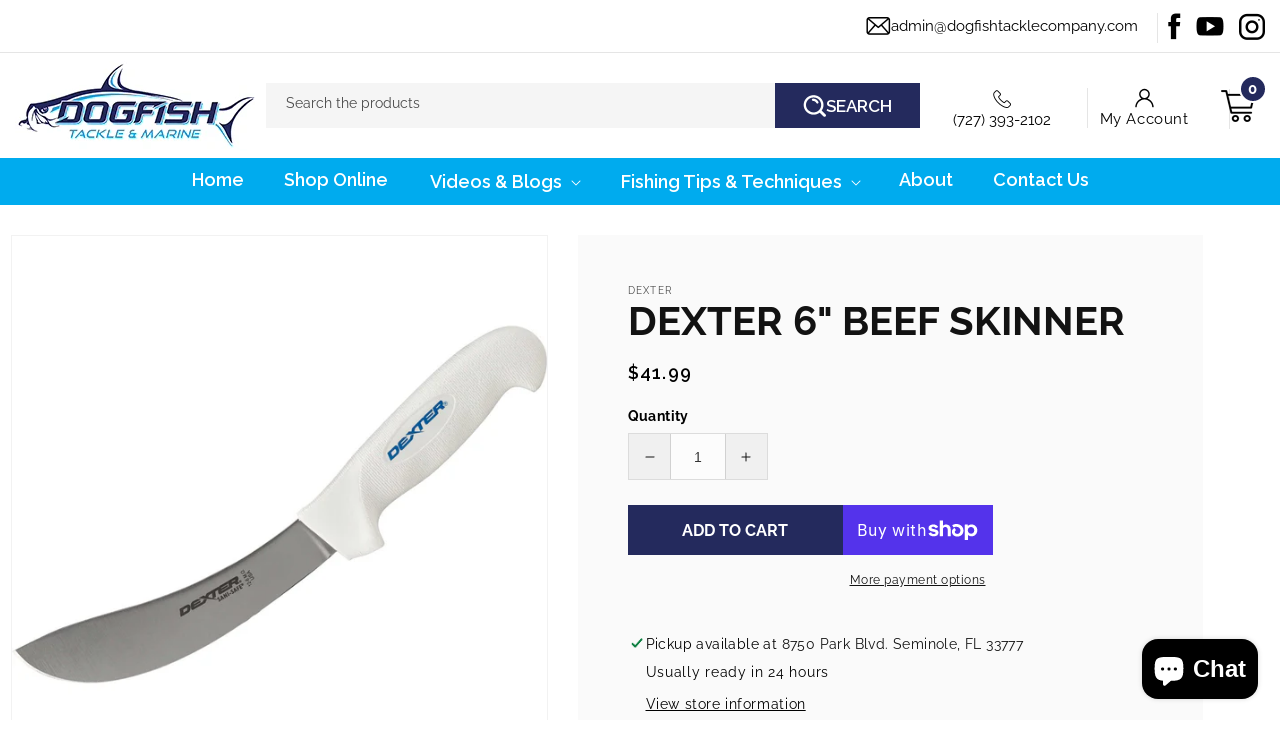

--- FILE ---
content_type: text/html; charset=utf-8
request_url: https://dogfishtacklecompany.com/products/dexter-6-beef-skinner
body_size: 33323
content:
<!doctype html>
<html class="no-js" lang="en">
  <head>
  <!-- Start of Booster Apps Seo-0.1-->
<title>Dexter 6&quot; Beef Skinner | Dogfish Tackle &amp; Marine</title><meta name="description" content="DescriptionDexter-Russell SofGrip 6˝ Beef SkinnerOne of the best skinning knives in the world! With very little wrist action needed, this knife’s curved, stain-free DEXSTEEL™ high-carbon steel blade cuts with ease. The blade is individually grou..." /><script type="application/ld+json">
  {
    "@context": "https://schema.org",
    "@type": "WebSite",
    "name": "Dogfish Tackle \u0026amp; Marine",
    "url": "https://dogfishtacklecompany.com",
    "potentialAction": {
      "@type": "SearchAction",
      "query-input": "required name=query",
      "target": "https://dogfishtacklecompany.com/search?q={query}"
    }
  }
</script><script type="application/ld+json">
  {
    "@context": "https://schema.org",
    "@type": "Product",
    "name": "Dexter 6\" Beef Skinner",
    "brand": {"@type": "Brand","name": "Dexter"},
    "sku": "SB12-6",
    "mpn": "006553",
    "description": "Description\nDexter-Russell SofGrip 6˝ Beef Skinner\nOne of the best skinning knives in the world! With very little wrist action needed, this knife’s curved, stain-free DEXSTEEL™ high-carbon steel blade cuts with ease. The blade is individually ground and honed, and the unique edge geometry provides a long-lasting edge that is easily restored with every sharpening. The SofGrip™ non-slip handle offers excellent control, and the seal between the blade and handle prevents water and bacteria from entering. Made in USA.",
    "url": "https://dogfishtacklecompany.com/products/dexter-6-beef-skinner","image": "https://dogfishtacklecompany.com/cdn/shop/products/3033_33657_p1_1500x.jpg?v=1581635979","itemCondition": "https://schema.org/NewCondition",
    "offers": [{
          "@type": "Offer","price": "41.99","priceCurrency": "USD",
          "itemCondition": "https://schema.org/NewCondition",
          "url": "https://dogfishtacklecompany.com/products/dexter-6-beef-skinner?variant=31387806728285",
          "sku": "SB12-6",
          "mpn": "006553",
          "availability" : "https://schema.org/InStock",
          "priceValidUntil": "2026-02-25","gtin14": "006553"}]}
</script>
<!-- end of Booster Apps SEO -->

    <meta charset="utf-8">
    <meta http-equiv="X-UA-Compatible" content="IE=edge">
    <meta name="viewport" content="width=device-width,initial-scale=1">
    <meta name="theme-color" content="">
    <link rel="canonical" href="https://dogfishtacklecompany.com/products/dexter-6-beef-skinner">
    <link rel="preconnect" href="https://cdn.shopify.com" crossorigin>
    <link rel="stylesheet" href="https://cdnjs.cloudflare.com/ajax/libs/slick-carousel/1.8.1/slick-theme.min.css">
    <link rel="stylesheet" href="https://cdnjs.cloudflare.com/ajax/libs/slick-carousel/1.8.1/slick.min.css">
    <link rel="stylesheet" href="https://cdnjs.cloudflare.com/ajax/libs/font-awesome/4.7.0/css/font-awesome.min.css">
    <link href="https://fonts.googleapis.com/css2?family=Raleway:ital,wght@0,100;0,200;0,300;0,400;0,500;0,600;0,700;0,800;0,900;1,100;1,200;1,300;1,400;1,500;1,600;1,700;1,800;1,900&display=swap" rel="stylesheet"><link rel="preconnect" href="https://fonts.shopifycdn.com" crossorigin>

    

    

<meta property="og:site_name" content="Dogfish Tackle &amp; Marine">
<meta property="og:url" content="https://dogfishtacklecompany.com/products/dexter-6-beef-skinner">
<meta property="og:title" content="Dexter 6&quot; Beef Skinner">
<meta property="og:type" content="product">
<meta property="og:description" content="Description Dexter-Russell SofGrip 6˝ Beef Skinner One of the best skinning knives in the world! With very little wrist action needed, this knife’s curved, stain-free DEXSTEEL™ high-carbon steel blade cuts with ease. The blade is individually ground and honed, and the unique edge geometry provides a long-lasting edge t"><meta property="og:image" content="http://dogfishtacklecompany.com/cdn/shop/products/3033_33657_p1.jpg?v=1581635979">
  <meta property="og:image:secure_url" content="https://dogfishtacklecompany.com/cdn/shop/products/3033_33657_p1.jpg?v=1581635979">
  <meta property="og:image:width" content="1500">
  <meta property="og:image:height" content="1500"><meta property="og:price:amount" content="41.99">
  <meta property="og:price:currency" content="USD"><meta name="twitter:card" content="summary_large_image">
<meta name="twitter:title" content="Dexter 6&quot; Beef Skinner">
<meta name="twitter:description" content="Description Dexter-Russell SofGrip 6˝ Beef Skinner One of the best skinning knives in the world! With very little wrist action needed, this knife’s curved, stain-free DEXSTEEL™ high-carbon steel blade cuts with ease. The blade is individually ground and honed, and the unique edge geometry provides a long-lasting edge t">

    <script src="https://code.jquery.com/jquery-3.6.0.min.js"></script>
    <script src="https://cdnjs.cloudflare.com/ajax/libs/slick-carousel/1.8.1/slick.min.js"></script>
    <script src="//dogfishtacklecompany.com/cdn/shop/t/7/assets/global.js?v=183788131329879227071674567525" defer="defer"></script>
    <script src="//dogfishtacklecompany.com/cdn/shop/t/7/assets/custom.js?v=146217535418156274801672132597" defer="defer"></script>
    <script>window.performance && window.performance.mark && window.performance.mark('shopify.content_for_header.start');</script><meta name="google-site-verification" content="uup2oX45ekZFiCqY7W4Yl_H9hJtpuL3HKk6pF1l8lJE">
<meta id="shopify-digital-wallet" name="shopify-digital-wallet" content="/13164827/digital_wallets/dialog">
<meta name="shopify-checkout-api-token" content="b7aca3dc2fdd7971f91a3c7dcfec0083">
<link rel="alternate" type="application/json+oembed" href="https://dogfishtacklecompany.com/products/dexter-6-beef-skinner.oembed">
<script async="async" src="/checkouts/internal/preloads.js?locale=en-US"></script>
<link rel="preconnect" href="https://shop.app" crossorigin="anonymous">
<script async="async" src="https://shop.app/checkouts/internal/preloads.js?locale=en-US&shop_id=13164827" crossorigin="anonymous"></script>
<script id="apple-pay-shop-capabilities" type="application/json">{"shopId":13164827,"countryCode":"US","currencyCode":"USD","merchantCapabilities":["supports3DS"],"merchantId":"gid:\/\/shopify\/Shop\/13164827","merchantName":"Dogfish Tackle \u0026 Marine","requiredBillingContactFields":["postalAddress","email","phone"],"requiredShippingContactFields":["postalAddress","email","phone"],"shippingType":"shipping","supportedNetworks":["visa","masterCard","discover","elo","jcb"],"total":{"type":"pending","label":"Dogfish Tackle \u0026 Marine","amount":"1.00"},"shopifyPaymentsEnabled":true,"supportsSubscriptions":true}</script>
<script id="shopify-features" type="application/json">{"accessToken":"b7aca3dc2fdd7971f91a3c7dcfec0083","betas":["rich-media-storefront-analytics"],"domain":"dogfishtacklecompany.com","predictiveSearch":true,"shopId":13164827,"locale":"en"}</script>
<script>var Shopify = Shopify || {};
Shopify.shop = "dogfish-tackle-company.myshopify.com";
Shopify.locale = "en";
Shopify.currency = {"active":"USD","rate":"1.0"};
Shopify.country = "US";
Shopify.theme = {"name":"Qeretail (Dawn 2.0)","id":136291352812,"schema_name":"Dawn","schema_version":"7.0.1","theme_store_id":887,"role":"main"};
Shopify.theme.handle = "null";
Shopify.theme.style = {"id":null,"handle":null};
Shopify.cdnHost = "dogfishtacklecompany.com/cdn";
Shopify.routes = Shopify.routes || {};
Shopify.routes.root = "/";</script>
<script type="module">!function(o){(o.Shopify=o.Shopify||{}).modules=!0}(window);</script>
<script>!function(o){function n(){var o=[];function n(){o.push(Array.prototype.slice.apply(arguments))}return n.q=o,n}var t=o.Shopify=o.Shopify||{};t.loadFeatures=n(),t.autoloadFeatures=n()}(window);</script>
<script>
  window.ShopifyPay = window.ShopifyPay || {};
  window.ShopifyPay.apiHost = "shop.app\/pay";
  window.ShopifyPay.redirectState = null;
</script>
<script id="shop-js-analytics" type="application/json">{"pageType":"product"}</script>
<script defer="defer" async type="module" src="//dogfishtacklecompany.com/cdn/shopifycloud/shop-js/modules/v2/client.init-shop-cart-sync_BT-GjEfc.en.esm.js"></script>
<script defer="defer" async type="module" src="//dogfishtacklecompany.com/cdn/shopifycloud/shop-js/modules/v2/chunk.common_D58fp_Oc.esm.js"></script>
<script defer="defer" async type="module" src="//dogfishtacklecompany.com/cdn/shopifycloud/shop-js/modules/v2/chunk.modal_xMitdFEc.esm.js"></script>
<script type="module">
  await import("//dogfishtacklecompany.com/cdn/shopifycloud/shop-js/modules/v2/client.init-shop-cart-sync_BT-GjEfc.en.esm.js");
await import("//dogfishtacklecompany.com/cdn/shopifycloud/shop-js/modules/v2/chunk.common_D58fp_Oc.esm.js");
await import("//dogfishtacklecompany.com/cdn/shopifycloud/shop-js/modules/v2/chunk.modal_xMitdFEc.esm.js");

  window.Shopify.SignInWithShop?.initShopCartSync?.({"fedCMEnabled":true,"windoidEnabled":true});

</script>
<script>
  window.Shopify = window.Shopify || {};
  if (!window.Shopify.featureAssets) window.Shopify.featureAssets = {};
  window.Shopify.featureAssets['shop-js'] = {"shop-cart-sync":["modules/v2/client.shop-cart-sync_DZOKe7Ll.en.esm.js","modules/v2/chunk.common_D58fp_Oc.esm.js","modules/v2/chunk.modal_xMitdFEc.esm.js"],"init-fed-cm":["modules/v2/client.init-fed-cm_B6oLuCjv.en.esm.js","modules/v2/chunk.common_D58fp_Oc.esm.js","modules/v2/chunk.modal_xMitdFEc.esm.js"],"shop-cash-offers":["modules/v2/client.shop-cash-offers_D2sdYoxE.en.esm.js","modules/v2/chunk.common_D58fp_Oc.esm.js","modules/v2/chunk.modal_xMitdFEc.esm.js"],"shop-login-button":["modules/v2/client.shop-login-button_QeVjl5Y3.en.esm.js","modules/v2/chunk.common_D58fp_Oc.esm.js","modules/v2/chunk.modal_xMitdFEc.esm.js"],"pay-button":["modules/v2/client.pay-button_DXTOsIq6.en.esm.js","modules/v2/chunk.common_D58fp_Oc.esm.js","modules/v2/chunk.modal_xMitdFEc.esm.js"],"shop-button":["modules/v2/client.shop-button_DQZHx9pm.en.esm.js","modules/v2/chunk.common_D58fp_Oc.esm.js","modules/v2/chunk.modal_xMitdFEc.esm.js"],"avatar":["modules/v2/client.avatar_BTnouDA3.en.esm.js"],"init-windoid":["modules/v2/client.init-windoid_CR1B-cfM.en.esm.js","modules/v2/chunk.common_D58fp_Oc.esm.js","modules/v2/chunk.modal_xMitdFEc.esm.js"],"init-shop-for-new-customer-accounts":["modules/v2/client.init-shop-for-new-customer-accounts_C_vY_xzh.en.esm.js","modules/v2/client.shop-login-button_QeVjl5Y3.en.esm.js","modules/v2/chunk.common_D58fp_Oc.esm.js","modules/v2/chunk.modal_xMitdFEc.esm.js"],"init-shop-email-lookup-coordinator":["modules/v2/client.init-shop-email-lookup-coordinator_BI7n9ZSv.en.esm.js","modules/v2/chunk.common_D58fp_Oc.esm.js","modules/v2/chunk.modal_xMitdFEc.esm.js"],"init-shop-cart-sync":["modules/v2/client.init-shop-cart-sync_BT-GjEfc.en.esm.js","modules/v2/chunk.common_D58fp_Oc.esm.js","modules/v2/chunk.modal_xMitdFEc.esm.js"],"shop-toast-manager":["modules/v2/client.shop-toast-manager_DiYdP3xc.en.esm.js","modules/v2/chunk.common_D58fp_Oc.esm.js","modules/v2/chunk.modal_xMitdFEc.esm.js"],"init-customer-accounts":["modules/v2/client.init-customer-accounts_D9ZNqS-Q.en.esm.js","modules/v2/client.shop-login-button_QeVjl5Y3.en.esm.js","modules/v2/chunk.common_D58fp_Oc.esm.js","modules/v2/chunk.modal_xMitdFEc.esm.js"],"init-customer-accounts-sign-up":["modules/v2/client.init-customer-accounts-sign-up_iGw4briv.en.esm.js","modules/v2/client.shop-login-button_QeVjl5Y3.en.esm.js","modules/v2/chunk.common_D58fp_Oc.esm.js","modules/v2/chunk.modal_xMitdFEc.esm.js"],"shop-follow-button":["modules/v2/client.shop-follow-button_CqMgW2wH.en.esm.js","modules/v2/chunk.common_D58fp_Oc.esm.js","modules/v2/chunk.modal_xMitdFEc.esm.js"],"checkout-modal":["modules/v2/client.checkout-modal_xHeaAweL.en.esm.js","modules/v2/chunk.common_D58fp_Oc.esm.js","modules/v2/chunk.modal_xMitdFEc.esm.js"],"shop-login":["modules/v2/client.shop-login_D91U-Q7h.en.esm.js","modules/v2/chunk.common_D58fp_Oc.esm.js","modules/v2/chunk.modal_xMitdFEc.esm.js"],"lead-capture":["modules/v2/client.lead-capture_BJmE1dJe.en.esm.js","modules/v2/chunk.common_D58fp_Oc.esm.js","modules/v2/chunk.modal_xMitdFEc.esm.js"],"payment-terms":["modules/v2/client.payment-terms_Ci9AEqFq.en.esm.js","modules/v2/chunk.common_D58fp_Oc.esm.js","modules/v2/chunk.modal_xMitdFEc.esm.js"]};
</script>
<script>(function() {
  var isLoaded = false;
  function asyncLoad() {
    if (isLoaded) return;
    isLoaded = true;
    var urls = ["\/\/www.powr.io\/powr.js?powr-token=dogfish-tackle-company.myshopify.com\u0026external-type=shopify\u0026shop=dogfish-tackle-company.myshopify.com","\/\/www.powr.io\/powr.js?powr-token=dogfish-tackle-company.myshopify.com\u0026external-type=shopify\u0026shop=dogfish-tackle-company.myshopify.com","https:\/\/cdn.nfcube.com\/instafeed-8cf708ae3dee5f0fa65a4198a387473c.js?shop=dogfish-tackle-company.myshopify.com","https:\/\/cdn.hextom.com\/js\/freeshippingbar.js?shop=dogfish-tackle-company.myshopify.com","https:\/\/cdn.hextom.com\/js\/quickannouncementbar.js?shop=dogfish-tackle-company.myshopify.com"];
    for (var i = 0; i < urls.length; i++) {
      var s = document.createElement('script');
      s.type = 'text/javascript';
      s.async = true;
      s.src = urls[i];
      var x = document.getElementsByTagName('script')[0];
      x.parentNode.insertBefore(s, x);
    }
  };
  if(window.attachEvent) {
    window.attachEvent('onload', asyncLoad);
  } else {
    window.addEventListener('load', asyncLoad, false);
  }
})();</script>
<script id="__st">var __st={"a":13164827,"offset":-18000,"reqid":"7d3e42e2-a9dc-4d72-a2cf-4e5b28cd4ea8-1769406405","pageurl":"dogfishtacklecompany.com\/products\/dexter-6-beef-skinner","u":"f45694614f55","p":"product","rtyp":"product","rid":4394634870877};</script>
<script>window.ShopifyPaypalV4VisibilityTracking = true;</script>
<script id="captcha-bootstrap">!function(){'use strict';const t='contact',e='account',n='new_comment',o=[[t,t],['blogs',n],['comments',n],[t,'customer']],c=[[e,'customer_login'],[e,'guest_login'],[e,'recover_customer_password'],[e,'create_customer']],r=t=>t.map((([t,e])=>`form[action*='/${t}']:not([data-nocaptcha='true']) input[name='form_type'][value='${e}']`)).join(','),a=t=>()=>t?[...document.querySelectorAll(t)].map((t=>t.form)):[];function s(){const t=[...o],e=r(t);return a(e)}const i='password',u='form_key',d=['recaptcha-v3-token','g-recaptcha-response','h-captcha-response',i],f=()=>{try{return window.sessionStorage}catch{return}},m='__shopify_v',_=t=>t.elements[u];function p(t,e,n=!1){try{const o=window.sessionStorage,c=JSON.parse(o.getItem(e)),{data:r}=function(t){const{data:e,action:n}=t;return t[m]||n?{data:e,action:n}:{data:t,action:n}}(c);for(const[e,n]of Object.entries(r))t.elements[e]&&(t.elements[e].value=n);n&&o.removeItem(e)}catch(o){console.error('form repopulation failed',{error:o})}}const l='form_type',E='cptcha';function T(t){t.dataset[E]=!0}const w=window,h=w.document,L='Shopify',v='ce_forms',y='captcha';let A=!1;((t,e)=>{const n=(g='f06e6c50-85a8-45c8-87d0-21a2b65856fe',I='https://cdn.shopify.com/shopifycloud/storefront-forms-hcaptcha/ce_storefront_forms_captcha_hcaptcha.v1.5.2.iife.js',D={infoText:'Protected by hCaptcha',privacyText:'Privacy',termsText:'Terms'},(t,e,n)=>{const o=w[L][v],c=o.bindForm;if(c)return c(t,g,e,D).then(n);var r;o.q.push([[t,g,e,D],n]),r=I,A||(h.body.append(Object.assign(h.createElement('script'),{id:'captcha-provider',async:!0,src:r})),A=!0)});var g,I,D;w[L]=w[L]||{},w[L][v]=w[L][v]||{},w[L][v].q=[],w[L][y]=w[L][y]||{},w[L][y].protect=function(t,e){n(t,void 0,e),T(t)},Object.freeze(w[L][y]),function(t,e,n,w,h,L){const[v,y,A,g]=function(t,e,n){const i=e?o:[],u=t?c:[],d=[...i,...u],f=r(d),m=r(i),_=r(d.filter((([t,e])=>n.includes(e))));return[a(f),a(m),a(_),s()]}(w,h,L),I=t=>{const e=t.target;return e instanceof HTMLFormElement?e:e&&e.form},D=t=>v().includes(t);t.addEventListener('submit',(t=>{const e=I(t);if(!e)return;const n=D(e)&&!e.dataset.hcaptchaBound&&!e.dataset.recaptchaBound,o=_(e),c=g().includes(e)&&(!o||!o.value);(n||c)&&t.preventDefault(),c&&!n&&(function(t){try{if(!f())return;!function(t){const e=f();if(!e)return;const n=_(t);if(!n)return;const o=n.value;o&&e.removeItem(o)}(t);const e=Array.from(Array(32),(()=>Math.random().toString(36)[2])).join('');!function(t,e){_(t)||t.append(Object.assign(document.createElement('input'),{type:'hidden',name:u})),t.elements[u].value=e}(t,e),function(t,e){const n=f();if(!n)return;const o=[...t.querySelectorAll(`input[type='${i}']`)].map((({name:t})=>t)),c=[...d,...o],r={};for(const[a,s]of new FormData(t).entries())c.includes(a)||(r[a]=s);n.setItem(e,JSON.stringify({[m]:1,action:t.action,data:r}))}(t,e)}catch(e){console.error('failed to persist form',e)}}(e),e.submit())}));const S=(t,e)=>{t&&!t.dataset[E]&&(n(t,e.some((e=>e===t))),T(t))};for(const o of['focusin','change'])t.addEventListener(o,(t=>{const e=I(t);D(e)&&S(e,y())}));const B=e.get('form_key'),M=e.get(l),P=B&&M;t.addEventListener('DOMContentLoaded',(()=>{const t=y();if(P)for(const e of t)e.elements[l].value===M&&p(e,B);[...new Set([...A(),...v().filter((t=>'true'===t.dataset.shopifyCaptcha))])].forEach((e=>S(e,t)))}))}(h,new URLSearchParams(w.location.search),n,t,e,['guest_login'])})(!0,!0)}();</script>
<script integrity="sha256-4kQ18oKyAcykRKYeNunJcIwy7WH5gtpwJnB7kiuLZ1E=" data-source-attribution="shopify.loadfeatures" defer="defer" src="//dogfishtacklecompany.com/cdn/shopifycloud/storefront/assets/storefront/load_feature-a0a9edcb.js" crossorigin="anonymous"></script>
<script crossorigin="anonymous" defer="defer" src="//dogfishtacklecompany.com/cdn/shopifycloud/storefront/assets/shopify_pay/storefront-65b4c6d7.js?v=20250812"></script>
<script data-source-attribution="shopify.dynamic_checkout.dynamic.init">var Shopify=Shopify||{};Shopify.PaymentButton=Shopify.PaymentButton||{isStorefrontPortableWallets:!0,init:function(){window.Shopify.PaymentButton.init=function(){};var t=document.createElement("script");t.src="https://dogfishtacklecompany.com/cdn/shopifycloud/portable-wallets/latest/portable-wallets.en.js",t.type="module",document.head.appendChild(t)}};
</script>
<script data-source-attribution="shopify.dynamic_checkout.buyer_consent">
  function portableWalletsHideBuyerConsent(e){var t=document.getElementById("shopify-buyer-consent"),n=document.getElementById("shopify-subscription-policy-button");t&&n&&(t.classList.add("hidden"),t.setAttribute("aria-hidden","true"),n.removeEventListener("click",e))}function portableWalletsShowBuyerConsent(e){var t=document.getElementById("shopify-buyer-consent"),n=document.getElementById("shopify-subscription-policy-button");t&&n&&(t.classList.remove("hidden"),t.removeAttribute("aria-hidden"),n.addEventListener("click",e))}window.Shopify?.PaymentButton&&(window.Shopify.PaymentButton.hideBuyerConsent=portableWalletsHideBuyerConsent,window.Shopify.PaymentButton.showBuyerConsent=portableWalletsShowBuyerConsent);
</script>
<script>
  function portableWalletsCleanup(e){e&&e.src&&console.error("Failed to load portable wallets script "+e.src);var t=document.querySelectorAll("shopify-accelerated-checkout .shopify-payment-button__skeleton, shopify-accelerated-checkout-cart .wallet-cart-button__skeleton"),e=document.getElementById("shopify-buyer-consent");for(let e=0;e<t.length;e++)t[e].remove();e&&e.remove()}function portableWalletsNotLoadedAsModule(e){e instanceof ErrorEvent&&"string"==typeof e.message&&e.message.includes("import.meta")&&"string"==typeof e.filename&&e.filename.includes("portable-wallets")&&(window.removeEventListener("error",portableWalletsNotLoadedAsModule),window.Shopify.PaymentButton.failedToLoad=e,"loading"===document.readyState?document.addEventListener("DOMContentLoaded",window.Shopify.PaymentButton.init):window.Shopify.PaymentButton.init())}window.addEventListener("error",portableWalletsNotLoadedAsModule);
</script>

<script type="module" src="https://dogfishtacklecompany.com/cdn/shopifycloud/portable-wallets/latest/portable-wallets.en.js" onError="portableWalletsCleanup(this)" crossorigin="anonymous"></script>
<script nomodule>
  document.addEventListener("DOMContentLoaded", portableWalletsCleanup);
</script>

<link id="shopify-accelerated-checkout-styles" rel="stylesheet" media="screen" href="https://dogfishtacklecompany.com/cdn/shopifycloud/portable-wallets/latest/accelerated-checkout-backwards-compat.css" crossorigin="anonymous">
<style id="shopify-accelerated-checkout-cart">
        #shopify-buyer-consent {
  margin-top: 1em;
  display: inline-block;
  width: 100%;
}

#shopify-buyer-consent.hidden {
  display: none;
}

#shopify-subscription-policy-button {
  background: none;
  border: none;
  padding: 0;
  text-decoration: underline;
  font-size: inherit;
  cursor: pointer;
}

#shopify-subscription-policy-button::before {
  box-shadow: none;
}

      </style>
<script id="sections-script" data-sections="header,footer" defer="defer" src="//dogfishtacklecompany.com/cdn/shop/t/7/compiled_assets/scripts.js?v=8614"></script>
<script>window.performance && window.performance.mark && window.performance.mark('shopify.content_for_header.end');</script>


    <style data-shopify>
      @font-face {
  font-family: Raleway;
  font-weight: 400;
  font-style: normal;
  font-display: swap;
  src: url("//dogfishtacklecompany.com/cdn/fonts/raleway/raleway_n4.2c76ddd103ff0f30b1230f13e160330ff8b2c68a.woff2") format("woff2"),
       url("//dogfishtacklecompany.com/cdn/fonts/raleway/raleway_n4.c057757dddc39994ad5d9c9f58e7c2c2a72359a9.woff") format("woff");
}

      @font-face {
  font-family: Raleway;
  font-weight: 700;
  font-style: normal;
  font-display: swap;
  src: url("//dogfishtacklecompany.com/cdn/fonts/raleway/raleway_n7.740cf9e1e4566800071db82eeca3cca45f43ba63.woff2") format("woff2"),
       url("//dogfishtacklecompany.com/cdn/fonts/raleway/raleway_n7.84943791ecde186400af8db54cf3b5b5e5049a8f.woff") format("woff");
}

      @font-face {
  font-family: Raleway;
  font-weight: 400;
  font-style: italic;
  font-display: swap;
  src: url("//dogfishtacklecompany.com/cdn/fonts/raleway/raleway_i4.aaa73a72f55a5e60da3e9a082717e1ed8f22f0a2.woff2") format("woff2"),
       url("//dogfishtacklecompany.com/cdn/fonts/raleway/raleway_i4.650670cc243082f8988ecc5576b6d613cfd5a8ee.woff") format("woff");
}

      @font-face {
  font-family: Raleway;
  font-weight: 700;
  font-style: italic;
  font-display: swap;
  src: url("//dogfishtacklecompany.com/cdn/fonts/raleway/raleway_i7.6d68e3c55f3382a6b4f1173686f538d89ce56dbc.woff2") format("woff2"),
       url("//dogfishtacklecompany.com/cdn/fonts/raleway/raleway_i7.ed82a5a5951418ec5b6b0a5010cb65216574b2bd.woff") format("woff");
}

      @font-face {
  font-family: Raleway;
  font-weight: 400;
  font-style: normal;
  font-display: swap;
  src: url("//dogfishtacklecompany.com/cdn/fonts/raleway/raleway_n4.2c76ddd103ff0f30b1230f13e160330ff8b2c68a.woff2") format("woff2"),
       url("//dogfishtacklecompany.com/cdn/fonts/raleway/raleway_n4.c057757dddc39994ad5d9c9f58e7c2c2a72359a9.woff") format("woff");
}


      :root {
        --font-body-family: Raleway, sans-serif;
        --font-body-style: normal;
        --font-body-weight: 400;
        --font-body-weight-bold: 700;

        --font-heading-family: Raleway, sans-serif;
        --font-heading-style: normal;
        --font-heading-weight: 400;

        --font-body-scale: 1.0;
        --font-heading-scale: 1.0;

        --color-base-text: 18, 18, 18;
        --color-shadow: 18, 18, 18;
        --color-base-background-1: 255, 255, 255;
        --color-base-background-2: 243, 243, 243;
        --color-base-solid-button-labels: 255, 255, 255;
        --color-base-outline-button-labels: 18, 18, 18;
        --color-base-accent-1: 18, 18, 18;
        --color-base-accent-2: 51, 79, 180;
        --payment-terms-background-color: #ffffff;

        --gradient-base-background-1: #ffffff;
        --gradient-base-background-2: #f3f3f3;
        --gradient-base-accent-1: #121212;
        --gradient-base-accent-2: #334fb4;

        --media-padding: px;
        --media-border-opacity: 0.05;
        --media-border-width: 1px;
        --media-radius: 0px;
        --media-shadow-opacity: 0.0;
        --media-shadow-horizontal-offset: 0px;
        --media-shadow-vertical-offset: 4px;
        --media-shadow-blur-radius: 5px;
        --media-shadow-visible: 0;

        --page-width: 120rem;
        --page-width-margin: 0rem;

        --product-card-image-padding: 0.0rem;
        --product-card-corner-radius: 0.0rem;
        --product-card-text-alignment: left;
        --product-card-border-width: 0.0rem;
        --product-card-border-opacity: 0.1;
        --product-card-shadow-opacity: 0.0;
        --product-card-shadow-visible: 0;
        --product-card-shadow-horizontal-offset: 0.0rem;
        --product-card-shadow-vertical-offset: 0.4rem;
        --product-card-shadow-blur-radius: 0.5rem;

        --collection-card-image-padding: 0.0rem;
        --collection-card-corner-radius: 0.0rem;
        --collection-card-text-alignment: left;
        --collection-card-border-width: 0.0rem;
        --collection-card-border-opacity: 0.1;
        --collection-card-shadow-opacity: 0.0;
        --collection-card-shadow-visible: 0;
        --collection-card-shadow-horizontal-offset: 0.0rem;
        --collection-card-shadow-vertical-offset: 0.4rem;
        --collection-card-shadow-blur-radius: 0.5rem;

        --blog-card-image-padding: 0.0rem;
        --blog-card-corner-radius: 0.0rem;
        --blog-card-text-alignment: left;
        --blog-card-border-width: 0.0rem;
        --blog-card-border-opacity: 0.1;
        --blog-card-shadow-opacity: 0.0;
        --blog-card-shadow-visible: 0;
        --blog-card-shadow-horizontal-offset: 0.0rem;
        --blog-card-shadow-vertical-offset: 0.4rem;
        --blog-card-shadow-blur-radius: 0.5rem;

        --badge-corner-radius: 4.0rem;

        --popup-border-width: 1px;
        --popup-border-opacity: 0.1;
        --popup-corner-radius: 0px;
        --popup-shadow-opacity: 0.0;
        --popup-shadow-horizontal-offset: 0px;
        --popup-shadow-vertical-offset: 4px;
        --popup-shadow-blur-radius: 5px;

        --drawer-border-width: 1px;
        --drawer-border-opacity: 0.1;
        --drawer-shadow-opacity: 0.0;
        --drawer-shadow-horizontal-offset: 0px;
        --drawer-shadow-vertical-offset: 4px;
        --drawer-shadow-blur-radius: 5px;

        --spacing-sections-desktop: 0px;
        --spacing-sections-mobile: 0px;

        --grid-desktop-vertical-spacing: 8px;
        --grid-desktop-horizontal-spacing: 8px;
        --grid-mobile-vertical-spacing: 4px;
        --grid-mobile-horizontal-spacing: 4px;

        --text-boxes-border-opacity: 0.1;
        --text-boxes-border-width: 0px;
        --text-boxes-radius: 0px;
        --text-boxes-shadow-opacity: 0.0;
        --text-boxes-shadow-visible: 0;
        --text-boxes-shadow-horizontal-offset: 0px;
        --text-boxes-shadow-vertical-offset: 4px;
        --text-boxes-shadow-blur-radius: 5px;

        --buttons-radius: 0px;
        --buttons-radius-outset: 0px;
        --buttons-border-width: 1px;
        --buttons-border-opacity: 1.0;
        --buttons-shadow-opacity: 0.0;
        --buttons-shadow-visible: 0;
        --buttons-shadow-horizontal-offset: 0px;
        --buttons-shadow-vertical-offset: 4px;
        --buttons-shadow-blur-radius: 5px;
        --buttons-border-offset: 0px;

        --inputs-radius: 0px;
        --inputs-border-width: 1px;
        --inputs-border-opacity: 0.55;
        --inputs-shadow-opacity: 0.0;
        --inputs-shadow-horizontal-offset: 0px;
        --inputs-margin-offset: 0px;
        --inputs-shadow-vertical-offset: 4px;
        --inputs-shadow-blur-radius: 5px;
        --inputs-radius-outset: 0px;

        --variant-pills-radius: 40px;
        --variant-pills-border-width: 1px;
        --variant-pills-border-opacity: 0.55;
        --variant-pills-shadow-opacity: 0.0;
        --variant-pills-shadow-horizontal-offset: 0px;
        --variant-pills-shadow-vertical-offset: 4px;
        --variant-pills-shadow-blur-radius: 5px;
      }

      *,
      *::before,
      *::after {
        box-sizing: inherit;
      }

      html {
        box-sizing: border-box;
        font-size: calc(var(--font-body-scale) * 62.5%);
        height: 100%;
      }

      body {
        display: grid;
        grid-template-rows: auto auto 1fr auto;
        grid-template-columns: 100%;
        min-height: 100%;
        margin: 0;
        font-size: 1.5rem;
        letter-spacing: 0.06rem;
        line-height: calc(1 + 0.8 / var(--font-body-scale));
        font-family: var(--font-body-family);
        font-style: var(--font-body-style);
        font-weight: var(--font-body-weight);
      }

      @media screen and (min-width: 750px) {
        body {
          font-size: 1.6rem;
        }
      }
    </style>

    <link href="//dogfishtacklecompany.com/cdn/shop/t/7/assets/base.css?v=145820901203122602331674048191" rel="stylesheet" type="text/css" media="all" />
    <link href="//dogfishtacklecompany.com/cdn/shop/t/7/assets/custom.css?v=134848310952999472301674820618" rel="stylesheet" type="text/css" media="all" />
<link rel="preload" as="font" href="//dogfishtacklecompany.com/cdn/fonts/raleway/raleway_n4.2c76ddd103ff0f30b1230f13e160330ff8b2c68a.woff2" type="font/woff2" crossorigin><link rel="preload" as="font" href="//dogfishtacklecompany.com/cdn/fonts/raleway/raleway_n4.2c76ddd103ff0f30b1230f13e160330ff8b2c68a.woff2" type="font/woff2" crossorigin><link rel="stylesheet" href="//dogfishtacklecompany.com/cdn/shop/t/7/assets/component-predictive-search.css?v=83512081251802922551672132597" media="print" onload="this.media='all'"><script>document.documentElement.className = document.documentElement.className.replace('no-js', 'js');
    if (Shopify.designMode) {
      document.documentElement.classList.add('shopify-design-mode');
    }
    </script>



    
  <script src="https://cdn.shopify.com/extensions/04b3ce78-d13f-4468-a155-0222db3766d4/profy-banner-countdown-timer-115/assets/banner-script-min.js" type="text/javascript" defer="defer"></script>
<script src="https://cdn.shopify.com/extensions/019bc2d0-0f91-74d4-a43b-076b6407206d/quick-announcement-bar-prod-97/assets/quickannouncementbar.js" type="text/javascript" defer="defer"></script>
<script src="https://cdn.shopify.com/extensions/e8878072-2f6b-4e89-8082-94b04320908d/inbox-1254/assets/inbox-chat-loader.js" type="text/javascript" defer="defer"></script>
<script src="https://cdn.shopify.com/extensions/019bc2cf-ad72-709c-ab89-9947d92587ae/free-shipping-bar-118/assets/freeshippingbar.js" type="text/javascript" defer="defer"></script>
<link href="https://monorail-edge.shopifysvc.com" rel="dns-prefetch">
<script>(function(){if ("sendBeacon" in navigator && "performance" in window) {try {var session_token_from_headers = performance.getEntriesByType('navigation')[0].serverTiming.find(x => x.name == '_s').description;} catch {var session_token_from_headers = undefined;}var session_cookie_matches = document.cookie.match(/_shopify_s=([^;]*)/);var session_token_from_cookie = session_cookie_matches && session_cookie_matches.length === 2 ? session_cookie_matches[1] : "";var session_token = session_token_from_headers || session_token_from_cookie || "";function handle_abandonment_event(e) {var entries = performance.getEntries().filter(function(entry) {return /monorail-edge.shopifysvc.com/.test(entry.name);});if (!window.abandonment_tracked && entries.length === 0) {window.abandonment_tracked = true;var currentMs = Date.now();var navigation_start = performance.timing.navigationStart;var payload = {shop_id: 13164827,url: window.location.href,navigation_start,duration: currentMs - navigation_start,session_token,page_type: "product"};window.navigator.sendBeacon("https://monorail-edge.shopifysvc.com/v1/produce", JSON.stringify({schema_id: "online_store_buyer_site_abandonment/1.1",payload: payload,metadata: {event_created_at_ms: currentMs,event_sent_at_ms: currentMs}}));}}window.addEventListener('pagehide', handle_abandonment_event);}}());</script>
<script id="web-pixels-manager-setup">(function e(e,d,r,n,o){if(void 0===o&&(o={}),!Boolean(null===(a=null===(i=window.Shopify)||void 0===i?void 0:i.analytics)||void 0===a?void 0:a.replayQueue)){var i,a;window.Shopify=window.Shopify||{};var t=window.Shopify;t.analytics=t.analytics||{};var s=t.analytics;s.replayQueue=[],s.publish=function(e,d,r){return s.replayQueue.push([e,d,r]),!0};try{self.performance.mark("wpm:start")}catch(e){}var l=function(){var e={modern:/Edge?\/(1{2}[4-9]|1[2-9]\d|[2-9]\d{2}|\d{4,})\.\d+(\.\d+|)|Firefox\/(1{2}[4-9]|1[2-9]\d|[2-9]\d{2}|\d{4,})\.\d+(\.\d+|)|Chrom(ium|e)\/(9{2}|\d{3,})\.\d+(\.\d+|)|(Maci|X1{2}).+ Version\/(15\.\d+|(1[6-9]|[2-9]\d|\d{3,})\.\d+)([,.]\d+|)( \(\w+\)|)( Mobile\/\w+|) Safari\/|Chrome.+OPR\/(9{2}|\d{3,})\.\d+\.\d+|(CPU[ +]OS|iPhone[ +]OS|CPU[ +]iPhone|CPU IPhone OS|CPU iPad OS)[ +]+(15[._]\d+|(1[6-9]|[2-9]\d|\d{3,})[._]\d+)([._]\d+|)|Android:?[ /-](13[3-9]|1[4-9]\d|[2-9]\d{2}|\d{4,})(\.\d+|)(\.\d+|)|Android.+Firefox\/(13[5-9]|1[4-9]\d|[2-9]\d{2}|\d{4,})\.\d+(\.\d+|)|Android.+Chrom(ium|e)\/(13[3-9]|1[4-9]\d|[2-9]\d{2}|\d{4,})\.\d+(\.\d+|)|SamsungBrowser\/([2-9]\d|\d{3,})\.\d+/,legacy:/Edge?\/(1[6-9]|[2-9]\d|\d{3,})\.\d+(\.\d+|)|Firefox\/(5[4-9]|[6-9]\d|\d{3,})\.\d+(\.\d+|)|Chrom(ium|e)\/(5[1-9]|[6-9]\d|\d{3,})\.\d+(\.\d+|)([\d.]+$|.*Safari\/(?![\d.]+ Edge\/[\d.]+$))|(Maci|X1{2}).+ Version\/(10\.\d+|(1[1-9]|[2-9]\d|\d{3,})\.\d+)([,.]\d+|)( \(\w+\)|)( Mobile\/\w+|) Safari\/|Chrome.+OPR\/(3[89]|[4-9]\d|\d{3,})\.\d+\.\d+|(CPU[ +]OS|iPhone[ +]OS|CPU[ +]iPhone|CPU IPhone OS|CPU iPad OS)[ +]+(10[._]\d+|(1[1-9]|[2-9]\d|\d{3,})[._]\d+)([._]\d+|)|Android:?[ /-](13[3-9]|1[4-9]\d|[2-9]\d{2}|\d{4,})(\.\d+|)(\.\d+|)|Mobile Safari.+OPR\/([89]\d|\d{3,})\.\d+\.\d+|Android.+Firefox\/(13[5-9]|1[4-9]\d|[2-9]\d{2}|\d{4,})\.\d+(\.\d+|)|Android.+Chrom(ium|e)\/(13[3-9]|1[4-9]\d|[2-9]\d{2}|\d{4,})\.\d+(\.\d+|)|Android.+(UC? ?Browser|UCWEB|U3)[ /]?(15\.([5-9]|\d{2,})|(1[6-9]|[2-9]\d|\d{3,})\.\d+)\.\d+|SamsungBrowser\/(5\.\d+|([6-9]|\d{2,})\.\d+)|Android.+MQ{2}Browser\/(14(\.(9|\d{2,})|)|(1[5-9]|[2-9]\d|\d{3,})(\.\d+|))(\.\d+|)|K[Aa][Ii]OS\/(3\.\d+|([4-9]|\d{2,})\.\d+)(\.\d+|)/},d=e.modern,r=e.legacy,n=navigator.userAgent;return n.match(d)?"modern":n.match(r)?"legacy":"unknown"}(),u="modern"===l?"modern":"legacy",c=(null!=n?n:{modern:"",legacy:""})[u],f=function(e){return[e.baseUrl,"/wpm","/b",e.hashVersion,"modern"===e.buildTarget?"m":"l",".js"].join("")}({baseUrl:d,hashVersion:r,buildTarget:u}),m=function(e){var d=e.version,r=e.bundleTarget,n=e.surface,o=e.pageUrl,i=e.monorailEndpoint;return{emit:function(e){var a=e.status,t=e.errorMsg,s=(new Date).getTime(),l=JSON.stringify({metadata:{event_sent_at_ms:s},events:[{schema_id:"web_pixels_manager_load/3.1",payload:{version:d,bundle_target:r,page_url:o,status:a,surface:n,error_msg:t},metadata:{event_created_at_ms:s}}]});if(!i)return console&&console.warn&&console.warn("[Web Pixels Manager] No Monorail endpoint provided, skipping logging."),!1;try{return self.navigator.sendBeacon.bind(self.navigator)(i,l)}catch(e){}var u=new XMLHttpRequest;try{return u.open("POST",i,!0),u.setRequestHeader("Content-Type","text/plain"),u.send(l),!0}catch(e){return console&&console.warn&&console.warn("[Web Pixels Manager] Got an unhandled error while logging to Monorail."),!1}}}}({version:r,bundleTarget:l,surface:e.surface,pageUrl:self.location.href,monorailEndpoint:e.monorailEndpoint});try{o.browserTarget=l,function(e){var d=e.src,r=e.async,n=void 0===r||r,o=e.onload,i=e.onerror,a=e.sri,t=e.scriptDataAttributes,s=void 0===t?{}:t,l=document.createElement("script"),u=document.querySelector("head"),c=document.querySelector("body");if(l.async=n,l.src=d,a&&(l.integrity=a,l.crossOrigin="anonymous"),s)for(var f in s)if(Object.prototype.hasOwnProperty.call(s,f))try{l.dataset[f]=s[f]}catch(e){}if(o&&l.addEventListener("load",o),i&&l.addEventListener("error",i),u)u.appendChild(l);else{if(!c)throw new Error("Did not find a head or body element to append the script");c.appendChild(l)}}({src:f,async:!0,onload:function(){if(!function(){var e,d;return Boolean(null===(d=null===(e=window.Shopify)||void 0===e?void 0:e.analytics)||void 0===d?void 0:d.initialized)}()){var d=window.webPixelsManager.init(e)||void 0;if(d){var r=window.Shopify.analytics;r.replayQueue.forEach((function(e){var r=e[0],n=e[1],o=e[2];d.publishCustomEvent(r,n,o)})),r.replayQueue=[],r.publish=d.publishCustomEvent,r.visitor=d.visitor,r.initialized=!0}}},onerror:function(){return m.emit({status:"failed",errorMsg:"".concat(f," has failed to load")})},sri:function(e){var d=/^sha384-[A-Za-z0-9+/=]+$/;return"string"==typeof e&&d.test(e)}(c)?c:"",scriptDataAttributes:o}),m.emit({status:"loading"})}catch(e){m.emit({status:"failed",errorMsg:(null==e?void 0:e.message)||"Unknown error"})}}})({shopId: 13164827,storefrontBaseUrl: "https://dogfishtacklecompany.com",extensionsBaseUrl: "https://extensions.shopifycdn.com/cdn/shopifycloud/web-pixels-manager",monorailEndpoint: "https://monorail-edge.shopifysvc.com/unstable/produce_batch",surface: "storefront-renderer",enabledBetaFlags: ["2dca8a86"],webPixelsConfigList: [{"id":"shopify-app-pixel","configuration":"{}","eventPayloadVersion":"v1","runtimeContext":"STRICT","scriptVersion":"0450","apiClientId":"shopify-pixel","type":"APP","privacyPurposes":["ANALYTICS","MARKETING"]},{"id":"shopify-custom-pixel","eventPayloadVersion":"v1","runtimeContext":"LAX","scriptVersion":"0450","apiClientId":"shopify-pixel","type":"CUSTOM","privacyPurposes":["ANALYTICS","MARKETING"]}],isMerchantRequest: false,initData: {"shop":{"name":"Dogfish Tackle \u0026 Marine","paymentSettings":{"currencyCode":"USD"},"myshopifyDomain":"dogfish-tackle-company.myshopify.com","countryCode":"US","storefrontUrl":"https:\/\/dogfishtacklecompany.com"},"customer":null,"cart":null,"checkout":null,"productVariants":[{"price":{"amount":41.99,"currencyCode":"USD"},"product":{"title":"Dexter 6\" Beef Skinner","vendor":"Dexter","id":"4394634870877","untranslatedTitle":"Dexter 6\" Beef Skinner","url":"\/products\/dexter-6-beef-skinner","type":"Tools"},"id":"31387806728285","image":{"src":"\/\/dogfishtacklecompany.com\/cdn\/shop\/products\/3033_33657_p1.jpg?v=1581635979"},"sku":"SB12-6","title":"Default Title","untranslatedTitle":"Default Title"}],"purchasingCompany":null},},"https://dogfishtacklecompany.com/cdn","fcfee988w5aeb613cpc8e4bc33m6693e112",{"modern":"","legacy":""},{"shopId":"13164827","storefrontBaseUrl":"https:\/\/dogfishtacklecompany.com","extensionBaseUrl":"https:\/\/extensions.shopifycdn.com\/cdn\/shopifycloud\/web-pixels-manager","surface":"storefront-renderer","enabledBetaFlags":"[\"2dca8a86\"]","isMerchantRequest":"false","hashVersion":"fcfee988w5aeb613cpc8e4bc33m6693e112","publish":"custom","events":"[[\"page_viewed\",{}],[\"product_viewed\",{\"productVariant\":{\"price\":{\"amount\":41.99,\"currencyCode\":\"USD\"},\"product\":{\"title\":\"Dexter 6\\\" Beef Skinner\",\"vendor\":\"Dexter\",\"id\":\"4394634870877\",\"untranslatedTitle\":\"Dexter 6\\\" Beef Skinner\",\"url\":\"\/products\/dexter-6-beef-skinner\",\"type\":\"Tools\"},\"id\":\"31387806728285\",\"image\":{\"src\":\"\/\/dogfishtacklecompany.com\/cdn\/shop\/products\/3033_33657_p1.jpg?v=1581635979\"},\"sku\":\"SB12-6\",\"title\":\"Default Title\",\"untranslatedTitle\":\"Default Title\"}}]]"});</script><script>
  window.ShopifyAnalytics = window.ShopifyAnalytics || {};
  window.ShopifyAnalytics.meta = window.ShopifyAnalytics.meta || {};
  window.ShopifyAnalytics.meta.currency = 'USD';
  var meta = {"product":{"id":4394634870877,"gid":"gid:\/\/shopify\/Product\/4394634870877","vendor":"Dexter","type":"Tools","handle":"dexter-6-beef-skinner","variants":[{"id":31387806728285,"price":4199,"name":"Dexter 6\" Beef Skinner","public_title":null,"sku":"SB12-6"}],"remote":false},"page":{"pageType":"product","resourceType":"product","resourceId":4394634870877,"requestId":"7d3e42e2-a9dc-4d72-a2cf-4e5b28cd4ea8-1769406405"}};
  for (var attr in meta) {
    window.ShopifyAnalytics.meta[attr] = meta[attr];
  }
</script>
<script class="analytics">
  (function () {
    var customDocumentWrite = function(content) {
      var jquery = null;

      if (window.jQuery) {
        jquery = window.jQuery;
      } else if (window.Checkout && window.Checkout.$) {
        jquery = window.Checkout.$;
      }

      if (jquery) {
        jquery('body').append(content);
      }
    };

    var hasLoggedConversion = function(token) {
      if (token) {
        return document.cookie.indexOf('loggedConversion=' + token) !== -1;
      }
      return false;
    }

    var setCookieIfConversion = function(token) {
      if (token) {
        var twoMonthsFromNow = new Date(Date.now());
        twoMonthsFromNow.setMonth(twoMonthsFromNow.getMonth() + 2);

        document.cookie = 'loggedConversion=' + token + '; expires=' + twoMonthsFromNow;
      }
    }

    var trekkie = window.ShopifyAnalytics.lib = window.trekkie = window.trekkie || [];
    if (trekkie.integrations) {
      return;
    }
    trekkie.methods = [
      'identify',
      'page',
      'ready',
      'track',
      'trackForm',
      'trackLink'
    ];
    trekkie.factory = function(method) {
      return function() {
        var args = Array.prototype.slice.call(arguments);
        args.unshift(method);
        trekkie.push(args);
        return trekkie;
      };
    };
    for (var i = 0; i < trekkie.methods.length; i++) {
      var key = trekkie.methods[i];
      trekkie[key] = trekkie.factory(key);
    }
    trekkie.load = function(config) {
      trekkie.config = config || {};
      trekkie.config.initialDocumentCookie = document.cookie;
      var first = document.getElementsByTagName('script')[0];
      var script = document.createElement('script');
      script.type = 'text/javascript';
      script.onerror = function(e) {
        var scriptFallback = document.createElement('script');
        scriptFallback.type = 'text/javascript';
        scriptFallback.onerror = function(error) {
                var Monorail = {
      produce: function produce(monorailDomain, schemaId, payload) {
        var currentMs = new Date().getTime();
        var event = {
          schema_id: schemaId,
          payload: payload,
          metadata: {
            event_created_at_ms: currentMs,
            event_sent_at_ms: currentMs
          }
        };
        return Monorail.sendRequest("https://" + monorailDomain + "/v1/produce", JSON.stringify(event));
      },
      sendRequest: function sendRequest(endpointUrl, payload) {
        // Try the sendBeacon API
        if (window && window.navigator && typeof window.navigator.sendBeacon === 'function' && typeof window.Blob === 'function' && !Monorail.isIos12()) {
          var blobData = new window.Blob([payload], {
            type: 'text/plain'
          });

          if (window.navigator.sendBeacon(endpointUrl, blobData)) {
            return true;
          } // sendBeacon was not successful

        } // XHR beacon

        var xhr = new XMLHttpRequest();

        try {
          xhr.open('POST', endpointUrl);
          xhr.setRequestHeader('Content-Type', 'text/plain');
          xhr.send(payload);
        } catch (e) {
          console.log(e);
        }

        return false;
      },
      isIos12: function isIos12() {
        return window.navigator.userAgent.lastIndexOf('iPhone; CPU iPhone OS 12_') !== -1 || window.navigator.userAgent.lastIndexOf('iPad; CPU OS 12_') !== -1;
      }
    };
    Monorail.produce('monorail-edge.shopifysvc.com',
      'trekkie_storefront_load_errors/1.1',
      {shop_id: 13164827,
      theme_id: 136291352812,
      app_name: "storefront",
      context_url: window.location.href,
      source_url: "//dogfishtacklecompany.com/cdn/s/trekkie.storefront.8d95595f799fbf7e1d32231b9a28fd43b70c67d3.min.js"});

        };
        scriptFallback.async = true;
        scriptFallback.src = '//dogfishtacklecompany.com/cdn/s/trekkie.storefront.8d95595f799fbf7e1d32231b9a28fd43b70c67d3.min.js';
        first.parentNode.insertBefore(scriptFallback, first);
      };
      script.async = true;
      script.src = '//dogfishtacklecompany.com/cdn/s/trekkie.storefront.8d95595f799fbf7e1d32231b9a28fd43b70c67d3.min.js';
      first.parentNode.insertBefore(script, first);
    };
    trekkie.load(
      {"Trekkie":{"appName":"storefront","development":false,"defaultAttributes":{"shopId":13164827,"isMerchantRequest":null,"themeId":136291352812,"themeCityHash":"14018046047179043681","contentLanguage":"en","currency":"USD","eventMetadataId":"a924ffa3-1401-4fb3-a66a-e19c47ce4a8c"},"isServerSideCookieWritingEnabled":true,"monorailRegion":"shop_domain","enabledBetaFlags":["65f19447"]},"Session Attribution":{},"S2S":{"facebookCapiEnabled":false,"source":"trekkie-storefront-renderer","apiClientId":580111}}
    );

    var loaded = false;
    trekkie.ready(function() {
      if (loaded) return;
      loaded = true;

      window.ShopifyAnalytics.lib = window.trekkie;

      var originalDocumentWrite = document.write;
      document.write = customDocumentWrite;
      try { window.ShopifyAnalytics.merchantGoogleAnalytics.call(this); } catch(error) {};
      document.write = originalDocumentWrite;

      window.ShopifyAnalytics.lib.page(null,{"pageType":"product","resourceType":"product","resourceId":4394634870877,"requestId":"7d3e42e2-a9dc-4d72-a2cf-4e5b28cd4ea8-1769406405","shopifyEmitted":true});

      var match = window.location.pathname.match(/checkouts\/(.+)\/(thank_you|post_purchase)/)
      var token = match? match[1]: undefined;
      if (!hasLoggedConversion(token)) {
        setCookieIfConversion(token);
        window.ShopifyAnalytics.lib.track("Viewed Product",{"currency":"USD","variantId":31387806728285,"productId":4394634870877,"productGid":"gid:\/\/shopify\/Product\/4394634870877","name":"Dexter 6\" Beef Skinner","price":"41.99","sku":"SB12-6","brand":"Dexter","variant":null,"category":"Tools","nonInteraction":true,"remote":false},undefined,undefined,{"shopifyEmitted":true});
      window.ShopifyAnalytics.lib.track("monorail:\/\/trekkie_storefront_viewed_product\/1.1",{"currency":"USD","variantId":31387806728285,"productId":4394634870877,"productGid":"gid:\/\/shopify\/Product\/4394634870877","name":"Dexter 6\" Beef Skinner","price":"41.99","sku":"SB12-6","brand":"Dexter","variant":null,"category":"Tools","nonInteraction":true,"remote":false,"referer":"https:\/\/dogfishtacklecompany.com\/products\/dexter-6-beef-skinner"});
      }
    });


        var eventsListenerScript = document.createElement('script');
        eventsListenerScript.async = true;
        eventsListenerScript.src = "//dogfishtacklecompany.com/cdn/shopifycloud/storefront/assets/shop_events_listener-3da45d37.js";
        document.getElementsByTagName('head')[0].appendChild(eventsListenerScript);

})();</script>
<script
  defer
  src="https://dogfishtacklecompany.com/cdn/shopifycloud/perf-kit/shopify-perf-kit-3.0.4.min.js"
  data-application="storefront-renderer"
  data-shop-id="13164827"
  data-render-region="gcp-us-east1"
  data-page-type="product"
  data-theme-instance-id="136291352812"
  data-theme-name="Dawn"
  data-theme-version="7.0.1"
  data-monorail-region="shop_domain"
  data-resource-timing-sampling-rate="10"
  data-shs="true"
  data-shs-beacon="true"
  data-shs-export-with-fetch="true"
  data-shs-logs-sample-rate="1"
  data-shs-beacon-endpoint="https://dogfishtacklecompany.com/api/collect"
></script>
</head>

  <body class="gradient template-product">
    <a class="skip-to-content-link button visually-hidden" href="#MainContent">
      Skip to content
    </a><div id="shopify-section-announcement-bar" class="shopify-section"><div class="announcement-bar color-accent-2 gradient" role="region" aria-label="Announcement" ></div>
</div>
    <div id="shopify-section-header" class="shopify-section section-header"><link rel="stylesheet" href="//dogfishtacklecompany.com/cdn/shop/t/7/assets/component-list-menu.css?v=151968516119678728991672132597" media="print" onload="this.media='all'">
<link rel="stylesheet" href="//dogfishtacklecompany.com/cdn/shop/t/7/assets/component-search.css?v=96455689198851321781672132597" media="print" onload="this.media='all'">
<link rel="stylesheet" href="//dogfishtacklecompany.com/cdn/shop/t/7/assets/component-menu-drawer.css?v=35448744287151976411674048940" media="print" onload="this.media='all'">
<link rel="stylesheet" href="//dogfishtacklecompany.com/cdn/shop/t/7/assets/component-cart-notification.css?v=183358051719344305851672132597" media="print"
  onload="this.media='all'">
<link rel="stylesheet" href="//dogfishtacklecompany.com/cdn/shop/t/7/assets/component-cart-items.css?v=23917223812499722491672132597" media="print" onload="this.media='all'"><link rel="stylesheet" href="//dogfishtacklecompany.com/cdn/shop/t/7/assets/component-price.css?v=65402837579211014041672132597" media="print" onload="this.media='all'">
<link rel="stylesheet" href="//dogfishtacklecompany.com/cdn/shop/t/7/assets/component-loading-overlay.css?v=167310470843593579841672132597" media="print" onload="this.media='all'"><link rel="stylesheet" href="//dogfishtacklecompany.com/cdn/shop/t/7/assets/component-mega-menu.css?v=177496590996265276461672132597" media="print" onload="this.media='all'">
<noscript><link href="//dogfishtacklecompany.com/cdn/shop/t/7/assets/component-mega-menu.css?v=177496590996265276461672132597" rel="stylesheet" type="text/css" media="all" /></noscript><noscript><link href="//dogfishtacklecompany.com/cdn/shop/t/7/assets/component-list-menu.css?v=151968516119678728991672132597" rel="stylesheet" type="text/css" media="all" /></noscript>
<noscript><link href="//dogfishtacklecompany.com/cdn/shop/t/7/assets/component-search.css?v=96455689198851321781672132597" rel="stylesheet" type="text/css" media="all" /></noscript>
<noscript><link href="//dogfishtacklecompany.com/cdn/shop/t/7/assets/component-menu-drawer.css?v=35448744287151976411674048940" rel="stylesheet" type="text/css" media="all" /></noscript>
<noscript><link href="//dogfishtacklecompany.com/cdn/shop/t/7/assets/component-cart-notification.css?v=183358051719344305851672132597" rel="stylesheet" type="text/css" media="all" /></noscript>
<noscript><link href="//dogfishtacklecompany.com/cdn/shop/t/7/assets/component-cart-items.css?v=23917223812499722491672132597" rel="stylesheet" type="text/css" media="all" /></noscript>

<style>
  header-drawer {
    justify-self: start;
    margin-left: -1.2rem;
  }

  .header__heading-logo {
    max-width: {
        {
        section.settings.logo_width
      }
    }

    px;
  }

  @media screen and (min-width: 990px) {
    header-drawer {
      display: none;
    }
  }

  .menu-drawer-container {
    display: flex;
  }

  .list-menu {
    list-style: none;
    padding: 0;
    margin: 0;
  }

  .list-menu--inline {
    display: inline-flex;
    flex-wrap: wrap;
  }

  summary.list-menu__item {
    padding-right: 2.7rem;
  }

  .list-menu__item {
    display: flex;
    align-items: center;
    line-height: calc(1 + 0.3 / var(--font-body-scale));
  }

  .list-menu__item--link {
    text-decoration: none;
    padding-bottom: 1rem;
    padding-top: 1rem;
    line-height: calc(1 + 0.8 / var(--font-body-scale));
  }

  @media screen and (min-width: 750px) {
    .list-menu__item--link {
      padding-bottom: 0.5rem;
      padding-top: 0.5rem;
    }
  }
</style><style data-shopify>.header {
padding-top: 10px;
padding-bottom: 10px;
}

.section-header {
margin-bottom: 0px;
}

@media screen and (min-width: 750px) {
.section-header {
margin-bottom: 0px;
}
}

@media screen and (min-width: 990px) {
.header {
padding-top: 20px;
padding-bottom: 20px;
}
}</style><script src="//dogfishtacklecompany.com/cdn/shop/t/7/assets/details-disclosure.js?v=153497636716254413831672132597" defer="defer"></script>
<script src="//dogfishtacklecompany.com/cdn/shop/t/7/assets/details-modal.js?v=4511761896672669691672132597" defer="defer"></script>
<script src="//dogfishtacklecompany.com/cdn/shop/t/7/assets/cart-notification.js?v=160453272920806432391672132597" defer="defer"></script><svg xmlns="http://www.w3.org/2000/svg" class="hidden">
  <symbol id="icon-search" viewbox="0 0 18 19" fill="none">
    <path fill-rule="evenodd" clip-rule="evenodd"
      d="M11.03 11.68A5.784 5.784 0 112.85 3.5a5.784 5.784 0 018.18 8.18zm.26 1.12a6.78 6.78 0 11.72-.7l5.4 5.4a.5.5 0 11-.71.7l-5.41-5.4z"
      fill="currentColor" />
  </symbol>

  <symbol id="icon-close" class="icon icon-close" fill="none" viewBox="0 0 18 17">
    <path
      d="M.865 15.978a.5.5 0 00.707.707l7.433-7.431 7.579 7.282a.501.501 0 00.846-.37.5.5 0 00-.153-.351L9.712 8.546l7.417-7.416a.5.5 0 10-.707-.708L8.991 7.853 1.413.573a.5.5 0 10-.693.72l7.563 7.268-7.418 7.417z"
      fill="currentColor">
  </symbol>
</svg>
<sticky-header
  class="header-wrapper color-background-1 gradient header-wrapper--border-bottom">
  <header
    class="header-main-bg header header--middle-left header--mobile-center  header--has-menu">
    <div class="main-content-header">
            <div class="navigation-top-off">
          <div class="container">
            <div class="top-meterial">
        <div class="navigation-top-off-1">
          <img src="//dogfishtacklecompany.com/cdn/shop/t/7/assets/shipping.png?v=109730893642865201801672132597">
           <div class='shipping-text'>Only $100 away from Free Shipping</div>
        </div>

       <div class="navigation-top-off-2"> 
        <img src="//dogfishtacklecompany.com/cdn/shop/t/7/assets/top-mail.png?v=41652542835596537631672132597">
        <a class='top-mails-text' href="mailto:admin@dogfishtacklecompany.com">admin@dogfishtacklecompany.com</a>

        <ul class="footer__list-social list-unstyled list-social" role="list"><li class="list-social__item">
                <a href="https://www.facebook.com/dogfishtacklecompany" class="link list-social__link" target="_blank">
                  <img src="//dogfishtacklecompany.com/cdn/shop/t/7/assets/facebook.png?v=132959491415953949851672132597">
                  <span class="visually-hidden">Facebook</span>
                </a>
              </li><li class="list-social__item">
                <a href="https://www.youtube.com/channel/UCouvZU2DXDKBweQOSgk9RBQ" class="link list-social__link" target="_blank">
                  <img src="//dogfishtacklecompany.com/cdn/shop/t/7/assets/youtube.png?v=151142861103375997751672132597">
                  <span class="visually-hidden">YouTube</span>
                </a>
              </li><li class="list-social__item">
                <a href="https://www.instagram.com/dogfishtackle/" class="link list-social__link" target="_blank">
                  <img src="//dogfishtacklecompany.com/cdn/shop/t/7/assets/insta-footer.png?v=23326282252289204071672132597">
                  <span class="visually-hidden">Instagram</span>
                </a>
              </li></ul>

       </div>
          </div>
</div>
    </div>
    <div class="container">
      <div class="mobile-main-bg"><header-drawer data-breakpoint="tablet">
          <details id="Details-menu-drawer-container" class="menu-drawer-container">
            <summary class="header__icon header__icon--menu header__icon--summary link focus-inset"
              aria-label="Menu">
              <span>
                <svg xmlns="http://www.w3.org/2000/svg" aria-hidden="true" focusable="false" role="presentation" class="icon icon-hamburger" fill="none" viewBox="0 0 18 16">
  <path d="M1 .5a.5.5 0 100 1h15.71a.5.5 0 000-1H1zM.5 8a.5.5 0 01.5-.5h15.71a.5.5 0 010 1H1A.5.5 0 01.5 8zm0 7a.5.5 0 01.5-.5h15.71a.5.5 0 010 1H1a.5.5 0 01-.5-.5z" fill="currentColor">
</svg>

                <svg xmlns="http://www.w3.org/2000/svg" aria-hidden="true" focusable="false" role="presentation" class="icon icon-close" fill="none" viewBox="0 0 18 17">
  <path d="M.865 15.978a.5.5 0 00.707.707l7.433-7.431 7.579 7.282a.501.501 0 00.846-.37.5.5 0 00-.153-.351L9.712 8.546l7.417-7.416a.5.5 0 10-.707-.708L8.991 7.853 1.413.573a.5.5 0 10-.693.72l7.563 7.268-7.418 7.417z" fill="currentColor">
</svg>

              </span>
            </summary>


          
            <div id="menu-drawer" class="gradient menu-drawer motion-reduce" tabindex="-1">
              <div class="menu-drawer__inner-container">
                <div class="menu-drawer__navigation-container">



          
                  <nav class="menu-drawer__navigation">
           <div class="header__search header-search header-search-mobile">
                      <form action="/search" method="get" role="search"
                        class="search search-modal__form">
                        <div class="field">
                          <input class="search__input field__input" id="Search-In-Modal" type="search" name="q" value=""
                            placeholder="Search"role="combobox" aria-expanded="false" aria-owns="predictive-search-results-list"
                            aria-controls="predictive-search-results-list" aria-haspopup="listbox"
                            aria-autocomplete="list" autocorrect="off" autocomplete="off" autocapitalize="off"
                            spellcheck="false">
                          <label class="field__label" for="Search-In-Modal">Search</label>
                          <input type="hidden" name="options[prefix]" value="last">
                          <button class="search__button field__button" aria-label="Search">
                            <img src="//dogfishtacklecompany.com/cdn/shop/t/7/assets/search-header.png?v=75406336414711517671672132597" alt="">
                          </button>
                        </div><div class="predictive-search predictive-search--header" tabindex="-1" data-predictive-search>
                          <div class="predictive-search__loading-state">
                            <svg aria-hidden="true" focusable="false" role="presentation" class="spinner"
                              viewBox="0 0 66 66" xmlns="http://www.w3.org/2000/svg">
                              <circle class="path" fill="none" stroke-width="6" cx="33" cy="33" r="30"></circle>
                            </svg>
                          </div>
                        </div>

                        <span class="predictive-search-status visually-hidden" role="status" aria-hidden="true"></span></form>
                    </div>
                    <ul class="menu-drawer__menu has-submenu list-menu" role="list"><li><a href="/"
                          class="menu-drawer__menu-item list-menu__item link link--text focus-inset"
                          >
                          Home 
                        </a></li><li><a href="/collections/all"
                          class="menu-drawer__menu-item list-menu__item link link--text focus-inset"
                          >
                           Shop Online 
                        </a></li><li><details id="Details-menu-drawer-menu-item-3">
                          <summary
                            class="menu-drawer__menu-item list-menu__item link link--text focus-inset">
                            Videos &amp; Blogs 
                            <svg viewBox="0 0 14 10" fill="none" aria-hidden="true" focusable="false" role="presentation" class="icon icon-arrow" xmlns="http://www.w3.org/2000/svg">
  <path fill-rule="evenodd" clip-rule="evenodd" d="M8.537.808a.5.5 0 01.817-.162l4 4a.5.5 0 010 .708l-4 4a.5.5 0 11-.708-.708L11.793 5.5H1a.5.5 0 010-1h10.793L8.646 1.354a.5.5 0 01-.109-.546z" fill="currentColor">
</svg>

                            <svg aria-hidden="true" focusable="false" role="presentation" class="icon icon-caret" viewBox="0 0 10 6">
  <path fill-rule="evenodd" clip-rule="evenodd" d="M9.354.646a.5.5 0 00-.708 0L5 4.293 1.354.646a.5.5 0 00-.708.708l4 4a.5.5 0 00.708 0l4-4a.5.5 0 000-.708z" fill="currentColor">
</svg>

                          </summary>
                          <div id="link-videos-blogs"
                            class="menu-drawer__submenu has-submenu gradient motion-reduce" tabindex="-1">
                            <div class="menu-drawer__inner-submenu">
                              <button class="menu-drawer__close-button link link--text focus-inset"
                                aria-expanded="true">
                                <svg viewBox="0 0 14 10" fill="none" aria-hidden="true" focusable="false" role="presentation" class="icon icon-arrow" xmlns="http://www.w3.org/2000/svg">
  <path fill-rule="evenodd" clip-rule="evenodd" d="M8.537.808a.5.5 0 01.817-.162l4 4a.5.5 0 010 .708l-4 4a.5.5 0 11-.708-.708L11.793 5.5H1a.5.5 0 010-1h10.793L8.646 1.354a.5.5 0 01-.109-.546z" fill="currentColor">
</svg>

                                Videos &amp; Blogs 
                              </button>
                              <ul class="menu-drawer__menu list-menu" role="list" tabindex="-1"><li><a href="https://dogfishtacklecompany.com/pages/fishing-videos"
                                    class="menu-drawer__menu-item link link--text list-menu__item focus-inset"
                                    >
                                    videos
                                  </a></li><li><a href="https://dogfishtacklecompany.com/blogs/news"
                                    class="menu-drawer__menu-item link link--text list-menu__item focus-inset"
                                    >
                                    Blogs
                                  </a></li></ul>
                            </div>
                          </div>
                        </details></li><li><details id="Details-menu-drawer-menu-item-4">
                          <summary
                            class="menu-drawer__menu-item list-menu__item link link--text focus-inset">
                            Fishing Tips &amp; Techniques
                            <svg viewBox="0 0 14 10" fill="none" aria-hidden="true" focusable="false" role="presentation" class="icon icon-arrow" xmlns="http://www.w3.org/2000/svg">
  <path fill-rule="evenodd" clip-rule="evenodd" d="M8.537.808a.5.5 0 01.817-.162l4 4a.5.5 0 010 .708l-4 4a.5.5 0 11-.708-.708L11.793 5.5H1a.5.5 0 010-1h10.793L8.646 1.354a.5.5 0 01-.109-.546z" fill="currentColor">
</svg>

                            <svg aria-hidden="true" focusable="false" role="presentation" class="icon icon-caret" viewBox="0 0 10 6">
  <path fill-rule="evenodd" clip-rule="evenodd" d="M9.354.646a.5.5 0 00-.708 0L5 4.293 1.354.646a.5.5 0 00-.708.708l4 4a.5.5 0 00.708 0l4-4a.5.5 0 000-.708z" fill="currentColor">
</svg>

                          </summary>
                          <div id="link-fishing-tips-techniques"
                            class="menu-drawer__submenu has-submenu gradient motion-reduce" tabindex="-1">
                            <div class="menu-drawer__inner-submenu">
                              <button class="menu-drawer__close-button link link--text focus-inset"
                                aria-expanded="true">
                                <svg viewBox="0 0 14 10" fill="none" aria-hidden="true" focusable="false" role="presentation" class="icon icon-arrow" xmlns="http://www.w3.org/2000/svg">
  <path fill-rule="evenodd" clip-rule="evenodd" d="M8.537.808a.5.5 0 01.817-.162l4 4a.5.5 0 010 .708l-4 4a.5.5 0 11-.708-.708L11.793 5.5H1a.5.5 0 010-1h10.793L8.646 1.354a.5.5 0 01-.109-.546z" fill="currentColor">
</svg>

                                Fishing Tips &amp; Techniques
                              </button>
                              <ul class="menu-drawer__menu list-menu" role="list" tabindex="-1"><li><details id="Details-menu-drawer-submenu-1">
                                    <summary class="menu-drawer__menu-item link link--text list-menu__item focus-inset">
                                      Tips &amp; Techniques
                                      <svg viewBox="0 0 14 10" fill="none" aria-hidden="true" focusable="false" role="presentation" class="icon icon-arrow" xmlns="http://www.w3.org/2000/svg">
  <path fill-rule="evenodd" clip-rule="evenodd" d="M8.537.808a.5.5 0 01.817-.162l4 4a.5.5 0 010 .708l-4 4a.5.5 0 11-.708-.708L11.793 5.5H1a.5.5 0 010-1h10.793L8.646 1.354a.5.5 0 01-.109-.546z" fill="currentColor">
</svg>

                                      <svg aria-hidden="true" focusable="false" role="presentation" class="icon icon-caret" viewBox="0 0 10 6">
  <path fill-rule="evenodd" clip-rule="evenodd" d="M9.354.646a.5.5 0 00-.708 0L5 4.293 1.354.646a.5.5 0 00-.708.708l4 4a.5.5 0 00.708 0l4-4a.5.5 0 000-.708z" fill="currentColor">
</svg>

                                    </summary>
                                    <div id="childlink-tips-techniques"
                                      class="menu-drawer__submenu has-submenu gradient motion-reduce">
                                      <button class="menu-drawer__close-button link link--text focus-inset"
                                        aria-expanded="true">
                                        <svg viewBox="0 0 14 10" fill="none" aria-hidden="true" focusable="false" role="presentation" class="icon icon-arrow" xmlns="http://www.w3.org/2000/svg">
  <path fill-rule="evenodd" clip-rule="evenodd" d="M8.537.808a.5.5 0 01.817-.162l4 4a.5.5 0 010 .708l-4 4a.5.5 0 11-.708-.708L11.793 5.5H1a.5.5 0 010-1h10.793L8.646 1.354a.5.5 0 01-.109-.546z" fill="currentColor">
</svg>

                                        Tips &amp; Techniques
                                      </button>
                                      <ul class="menu-drawer__menu list-menu" role="list" tabindex="-1"><li>
                                          <a href="/pages/bass"
                                            class="menu-drawer__menu-item link link--text list-menu__item focus-inset"
                                            >
                                            Bass
                                          </a>
                                        </li><li>
                                          <a href="/pages/grouper"
                                            class="menu-drawer__menu-item link link--text list-menu__item focus-inset"
                                            >
                                            Grouper
                                          </a>
                                        </li><li>
                                          <a href="/pages/kingfish"
                                            class="menu-drawer__menu-item link link--text list-menu__item focus-inset"
                                            >
                                            Kingfish
                                          </a>
                                        </li><li>
                                          <a href="/pages/redfish"
                                            class="menu-drawer__menu-item link link--text list-menu__item focus-inset"
                                            >
                                            Redfish
                                          </a>
                                        </li><li>
                                          <a href="/pages/snapper"
                                            class="menu-drawer__menu-item link link--text list-menu__item focus-inset"
                                            >
                                            Snapper
                                          </a>
                                        </li><li>
                                          <a href="/pages/shark"
                                            class="menu-drawer__menu-item link link--text list-menu__item focus-inset"
                                            >
                                            Shark
                                          </a>
                                        </li><li>
                                          <a href="/pages/snook"
                                            class="menu-drawer__menu-item link link--text list-menu__item focus-inset"
                                            >
                                            Snook
                                          </a>
                                        </li><li>
                                          <a href="/pages/tarpon"
                                            class="menu-drawer__menu-item link link--text list-menu__item focus-inset"
                                            >
                                            Tarpon
                                          </a>
                                        </li><li>
                                          <a href="/pages/trout"
                                            class="menu-drawer__menu-item link link--text list-menu__item focus-inset"
                                            >
                                            Trout
                                          </a>
                                        </li></ul>
                                    </div>
                                  </details></li><li><details id="Details-menu-drawer-submenu-2">
                                    <summary class="menu-drawer__menu-item link link--text list-menu__item focus-inset">
                                      Tips &amp; Techniques
                                      <svg viewBox="0 0 14 10" fill="none" aria-hidden="true" focusable="false" role="presentation" class="icon icon-arrow" xmlns="http://www.w3.org/2000/svg">
  <path fill-rule="evenodd" clip-rule="evenodd" d="M8.537.808a.5.5 0 01.817-.162l4 4a.5.5 0 010 .708l-4 4a.5.5 0 11-.708-.708L11.793 5.5H1a.5.5 0 010-1h10.793L8.646 1.354a.5.5 0 01-.109-.546z" fill="currentColor">
</svg>

                                      <svg aria-hidden="true" focusable="false" role="presentation" class="icon icon-caret" viewBox="0 0 10 6">
  <path fill-rule="evenodd" clip-rule="evenodd" d="M9.354.646a.5.5 0 00-.708 0L5 4.293 1.354.646a.5.5 0 00-.708.708l4 4a.5.5 0 00.708 0l4-4a.5.5 0 000-.708z" fill="currentColor">
</svg>

                                    </summary>
                                    <div id="childlink-tips-techniques"
                                      class="menu-drawer__submenu has-submenu gradient motion-reduce">
                                      <button class="menu-drawer__close-button link link--text focus-inset"
                                        aria-expanded="true">
                                        <svg viewBox="0 0 14 10" fill="none" aria-hidden="true" focusable="false" role="presentation" class="icon icon-arrow" xmlns="http://www.w3.org/2000/svg">
  <path fill-rule="evenodd" clip-rule="evenodd" d="M8.537.808a.5.5 0 01.817-.162l4 4a.5.5 0 010 .708l-4 4a.5.5 0 11-.708-.708L11.793 5.5H1a.5.5 0 010-1h10.793L8.646 1.354a.5.5 0 01-.109-.546z" fill="currentColor">
</svg>

                                        Tips &amp; Techniques
                                      </button>
                                      <ul class="menu-drawer__menu list-menu" role="list" tabindex="-1"><li>
                                          <a href="/pages/hogfish"
                                            class="menu-drawer__menu-item link link--text list-menu__item focus-inset"
                                            >
                                            Hogfish
                                          </a>
                                        </li><li>
                                          <a href="/pages/blackfin-tuna"
                                            class="menu-drawer__menu-item link link--text list-menu__item focus-inset"
                                            >
                                            Blackfin Tuna
                                          </a>
                                        </li><li>
                                          <a href="/pages/yellowfin-tuna"
                                            class="menu-drawer__menu-item link link--text list-menu__item focus-inset"
                                            >
                                            Baitfishing
                                          </a>
                                        </li></ul>
                                    </div>
                                  </details></li></ul>
                            </div>
                          </div>
                        </details></li><li><a href="/pages/about-us"
                          class="menu-drawer__menu-item list-menu__item link link--text focus-inset"
                          >
                          About
                        </a></li><li><a href="/pages/contact-us"
                          class="menu-drawer__menu-item list-menu__item link link--text focus-inset"
                          >
                          Contact Us
                        </a></li></ul>
                  </nav>
                  <div class="menu-drawer__utility-links">
          
                   

                    <div class="header-account-mobile"><a class="user-img" href="/account/login" target="_blank"><img src="//dogfishtacklecompany.com/cdn/shop/t/7/assets/user.png?v=110488849335857141321672132597"></a>

                      
                                            <a href="/account/login">
                      <div class="account-text">My Account</div>
                    </a>
                      
                      
</div>
                            <div class='top-call-mobile'>
                    <div class="call-img-mobile"><img class="top-call-text" src="//dogfishtacklecompany.com/cdn/shop/t/7/assets/top-call.png?v=87207323095487823711672132597"></div>
                    <a class="top-call-url-mobile" href='tel:(727)393-2102'>(727) 393-2102</a>
                 </div>
                    <ul class="list list-social list-unstyled" role="list"><li class="list-social__item">
                        <a href="https://www.facebook.com/dogfishtacklecompany" class="list-social__link link" target="_blank"><svg aria-hidden="true" focusable="false" role="presentation" class="icon icon-facebook" viewBox="0 0 18 18">
  <path fill="currentColor" d="M16.42.61c.27 0 .5.1.69.28.19.2.28.42.28.7v15.44c0 .27-.1.5-.28.69a.94.94 0 01-.7.28h-4.39v-6.7h2.25l.31-2.65h-2.56v-1.7c0-.4.1-.72.28-.93.18-.2.5-.32 1-.32h1.37V3.35c-.6-.06-1.27-.1-2.01-.1-1.01 0-1.83.3-2.45.9-.62.6-.93 1.44-.93 2.53v1.97H7.04v2.65h2.24V18H.98c-.28 0-.5-.1-.7-.28a.94.94 0 01-.28-.7V1.59c0-.27.1-.5.28-.69a.94.94 0 01.7-.28h15.44z">
</svg>
<span class="visually-hidden">Facebook</span>
                        </a>
                      </li><li class="list-social__item">
                        <a href="https://www.instagram.com/dogfishtackle/" class="list-social__link link" target="_blank"><svg aria-hidden="true" focusable="false" role="presentation" class="icon icon-instagram" viewBox="0 0 18 18">
  <path fill="currentColor" d="M8.77 1.58c2.34 0 2.62.01 3.54.05.86.04 1.32.18 1.63.3.41.17.7.35 1.01.66.3.3.5.6.65 1 .12.32.27.78.3 1.64.05.92.06 1.2.06 3.54s-.01 2.62-.05 3.54a4.79 4.79 0 01-.3 1.63c-.17.41-.35.7-.66 1.01-.3.3-.6.5-1.01.66-.31.12-.77.26-1.63.3-.92.04-1.2.05-3.54.05s-2.62 0-3.55-.05a4.79 4.79 0 01-1.62-.3c-.42-.16-.7-.35-1.01-.66-.31-.3-.5-.6-.66-1a4.87 4.87 0 01-.3-1.64c-.04-.92-.05-1.2-.05-3.54s0-2.62.05-3.54c.04-.86.18-1.32.3-1.63.16-.41.35-.7.66-1.01.3-.3.6-.5 1-.65.32-.12.78-.27 1.63-.3.93-.05 1.2-.06 3.55-.06zm0-1.58C6.39 0 6.09.01 5.15.05c-.93.04-1.57.2-2.13.4-.57.23-1.06.54-1.55 1.02C1 1.96.7 2.45.46 3.02c-.22.56-.37 1.2-.4 2.13C0 6.1 0 6.4 0 8.77s.01 2.68.05 3.61c.04.94.2 1.57.4 2.13.23.58.54 1.07 1.02 1.56.49.48.98.78 1.55 1.01.56.22 1.2.37 2.13.4.94.05 1.24.06 3.62.06 2.39 0 2.68-.01 3.62-.05.93-.04 1.57-.2 2.13-.41a4.27 4.27 0 001.55-1.01c.49-.49.79-.98 1.01-1.56.22-.55.37-1.19.41-2.13.04-.93.05-1.23.05-3.61 0-2.39 0-2.68-.05-3.62a6.47 6.47 0 00-.4-2.13 4.27 4.27 0 00-1.02-1.55A4.35 4.35 0 0014.52.46a6.43 6.43 0 00-2.13-.41A69 69 0 008.77 0z"/>
  <path fill="currentColor" d="M8.8 4a4.5 4.5 0 100 9 4.5 4.5 0 000-9zm0 7.43a2.92 2.92 0 110-5.85 2.92 2.92 0 010 5.85zM13.43 5a1.05 1.05 0 100-2.1 1.05 1.05 0 000 2.1z">
</svg>
<span class="visually-hidden">Instagram</span>
                        </a>
                      </li><li class="list-social__item">
                        <a href="https://www.youtube.com/channel/UCouvZU2DXDKBweQOSgk9RBQ" class="list-social__link link" target="_blank"><svg aria-hidden="true" focusable="false" role="presentation" class="icon icon-youtube" viewBox="0 0 100 70">
  <path d="M98 11c2 7.7 2 24 2 24s0 16.3-2 24a12.5 12.5 0 01-9 9c-7.7 2-39 2-39 2s-31.3 0-39-2a12.5 12.5 0 01-9-9c-2-7.7-2-24-2-24s0-16.3 2-24c1.2-4.4 4.6-7.8 9-9 7.7-2 39-2 39-2s31.3 0 39 2c4.4 1.2 7.8 4.6 9 9zM40 50l26-15-26-15v30z" fill="currentColor">
</svg>
<span class="visually-hidden">YouTube</span>
                        </a>
                      </li></ul>
                  </div>
                </div>
              </div>
            </div>
          </details>
        </header-drawer><div class="header-left-logo-mobile">
          <h1 class="header__heading">
            <a href="/"
              class="header__heading-link link link--text focus-inset"> <img src="//dogfishtacklecompany.com/cdn/shop/files/logo.png?v=1671535021" alt=""></a>
          </h1>
        </div>
        <div class="header-cart-mobile">
          <div class="header-cart">
            <a href="/cart" class="header-cart header__icon header__icon--cart link focus-inset"
              id="cart-icon-bubble">
              
                <img class="top-call-etc" src="//dogfishtacklecompany.com/cdn/shop/t/7/assets/cart.png?v=159040388068836909751672132597">
              <span class="visually-hidden">Cart</span>
              <div class="cart-count-bubble">
                <span aria-hidden="true">0</span>
                <span class="visually-hidden">0 items</span>
              </div>
            </a>
          </div>
        </div>
        <div class="header-main-des">


          <div class="right-div-main-des header-content-right">
            <div class="header-left-logo-des header-logo-left">
                <h1 class="header__heading">
                  <a href="/"
                    class="header__heading-link link link--text focus-inset"> <img src="//dogfishtacklecompany.com/cdn/shop/files/logo.png?v=1671535021" alt=""></a>
                </h1>
              </div>
            <div class="right-div-icon-des header-icon-main">
              <div class="header-icon-main">
                <div class="header__search header-search header-search-desk">
                  <form action="/search" method="get" role="search" class="search search-modal__form">
                    <div class="field">
                      <input class="search__input field__input" id="Search-In-Modal" type="search" name="q" value=""
                        placeholder="Search the products"role="combobox" aria-expanded="false" aria-owns="predictive-search-results-list"
                        aria-controls="predictive-search-results-list" aria-haspopup="listbox" aria-autocomplete="list"
                        autocorrect="off" autocomplete="off" autocapitalize="off" spellcheck="false">
                      <label class="field__label" for="Search-In-Modal">Search the products</label>
                      <input type="hidden" name="options[prefix]" value="last">
                      <button class="search__button field__button" aria-label="Search the products">
                        <img src="//dogfishtacklecompany.com/cdn/shop/t/7/assets/search-header.png?v=75406336414711517671672132597" alt="">Search
                      </button>
                    </div><div class="predictive-search predictive-search--header" tabindex="-1" data-predictive-search>
                      <div class="predictive-search__loading-state">
                        <svg aria-hidden="true" focusable="false" role="presentation" class="spinner"
                          viewBox="0 0 66 66" xmlns="http://www.w3.org/2000/svg">
                          <circle class="path" fill="none" stroke-width="6" cx="33" cy="33" r="30"></circle>
                        </svg>
                      </div>
                    </div>

                    <span class="predictive-search-status visually-hidden" role="status" aria-hidden="true"></span></form>
                </div>
                  <div class='top-call'>
                    <div class="call-img"><img class="top-call-text" src="//dogfishtacklecompany.com/cdn/shop/t/7/assets/top-call.png?v=87207323095487823711672132597"></div>
                    <a class="top-call-url" href='tel:(727)393-2102'>(727) 393-2102</a>
                 </div>
                <div class="header-account">
                  <div class="customer-login-links"><a class="user-img" href="/account/login" target="_blank"><img src="//dogfishtacklecompany.com/cdn/shop/t/7/assets/user.png?v=110488849335857141321672132597"></a>

                    
                   
                    <a href="/account/login">
                      <div class="account-text">My Account</div>
                    </a>
                    
</div>
                </div>
                <div class="header-cart">
                  <a href="/cart" class="header-cart header__icon header__icon--cart link focus-inset"
                    id="cart-icon-bubble">
                    
                     <img class="top-call-etc" src="//dogfishtacklecompany.com/cdn/shop/t/7/assets/cart.png?v=159040388068836909751672132597">
                    <span class="visually-hidden">Cart</span>

                    <div class="cart-count-bubble">

                      <span aria-hidden="true">0</span>

                      <span class="visually-hidden">0 items</span>
                    </div>

                  </a>
                </div>
              </div>

            </div>
          </div>
        </div>
      </div>
    </div>
      <div class="right-div-menu-des header-menu-main"><nav class="header__inline-menu">
              <ul class="list-menu list-menu--inline" role="list"><li><a href="/" class="header__menu-item list-menu__item link link--text focus-inset" >
                    <span>Home </span>
                  </a></li><li><a href="/collections/all" class="header__menu-item list-menu__item link link--text focus-inset" >
                    <span> Shop Online </span>
                  </a></li><li><header-menu>
                    <details id="Details-HeaderMenu-3" class="mega-menu">
                      <summary class="header__menu-item list-menu__item link focus-inset">
                        <span>Videos &amp; Blogs </span>
                        <svg aria-hidden="true" focusable="false" role="presentation" class="icon icon-caret" viewBox="0 0 10 6">
  <path fill-rule="evenodd" clip-rule="evenodd" d="M9.354.646a.5.5 0 00-.708 0L5 4.293 1.354.646a.5.5 0 00-.708.708l4 4a.5.5 0 00.708 0l4-4a.5.5 0 000-.708z" fill="currentColor">
</svg>

                      </summary>
                      <div id="MegaMenu-Content-3"
                        class="mega-menu__content gradient motion-reduce global-settings-popup" tabindex="-1">
                        <ul
                          class="mega-menu__list page-width mega-menu__list--condensed"
                          role="list"><li>
                            <a href="https://dogfishtacklecompany.com/pages/fishing-videos"
                              class="mega-menu__link mega-menu__link--level-2 link"
                              >
                              videos
                            </a></li><li>
                            <a href="https://dogfishtacklecompany.com/blogs/news"
                              class="mega-menu__link mega-menu__link--level-2 link"
                              >
                              Blogs
                            </a></li></ul>
                      </div>
                    </details>
                  </header-menu></li><li><header-menu>
                    <details id="Details-HeaderMenu-4" class="mega-menu">
                      <summary class="header__menu-item list-menu__item link focus-inset">
                        <span>Fishing Tips &amp; Techniques</span>
                        <svg aria-hidden="true" focusable="false" role="presentation" class="icon icon-caret" viewBox="0 0 10 6">
  <path fill-rule="evenodd" clip-rule="evenodd" d="M9.354.646a.5.5 0 00-.708 0L5 4.293 1.354.646a.5.5 0 00-.708.708l4 4a.5.5 0 00.708 0l4-4a.5.5 0 000-.708z" fill="currentColor">
</svg>

                      </summary>
                      <div id="MegaMenu-Content-4"
                        class="mega-menu__content gradient motion-reduce global-settings-popup" tabindex="-1">
                        <ul
                          class="mega-menu__list page-width"
                          role="list"><li>
                            <a href="#"
                              class="mega-menu__link mega-menu__link--level-2 link"
                              >
                              Tips &amp; Techniques
                            </a><ul class="list-unstyled" role="list"><li>
                                <a href="/pages/bass"
                                  class="mega-menu__link link"
                                  >
                                  Bass
                                </a>
                              </li><li>
                                <a href="/pages/grouper"
                                  class="mega-menu__link link"
                                  >
                                  Grouper
                                </a>
                              </li><li>
                                <a href="/pages/kingfish"
                                  class="mega-menu__link link"
                                  >
                                  Kingfish
                                </a>
                              </li><li>
                                <a href="/pages/redfish"
                                  class="mega-menu__link link"
                                  >
                                  Redfish
                                </a>
                              </li><li>
                                <a href="/pages/snapper"
                                  class="mega-menu__link link"
                                  >
                                  Snapper
                                </a>
                              </li><li>
                                <a href="/pages/shark"
                                  class="mega-menu__link link"
                                  >
                                  Shark
                                </a>
                              </li><li>
                                <a href="/pages/snook"
                                  class="mega-menu__link link"
                                  >
                                  Snook
                                </a>
                              </li><li>
                                <a href="/pages/tarpon"
                                  class="mega-menu__link link"
                                  >
                                  Tarpon
                                </a>
                              </li><li>
                                <a href="/pages/trout"
                                  class="mega-menu__link link"
                                  >
                                  Trout
                                </a>
                              </li></ul></li><li>
                            <a href="#"
                              class="mega-menu__link mega-menu__link--level-2 link"
                              >
                              Tips &amp; Techniques
                            </a><ul class="list-unstyled" role="list"><li>
                                <a href="/pages/hogfish"
                                  class="mega-menu__link link"
                                  >
                                  Hogfish
                                </a>
                              </li><li>
                                <a href="/pages/blackfin-tuna"
                                  class="mega-menu__link link"
                                  >
                                  Blackfin Tuna
                                </a>
                              </li><li>
                                <a href="/pages/yellowfin-tuna"
                                  class="mega-menu__link link"
                                  >
                                  Baitfishing
                                </a>
                              </li></ul></li></ul>
                      </div>
                    </details>
                  </header-menu></li><li><a href="/pages/about-us" class="header__menu-item list-menu__item link link--text focus-inset" >
                    <span>About</span>
                  </a></li><li><a href="/pages/contact-us" class="header__menu-item list-menu__item link link--text focus-inset" >
                    <span>Contact Us</span>
                  </a></li></ul>
            </nav></div>
  </div>
      </div>
  </header>
</sticky-header>

    <script type="application/ld+json">
  {
    "@context": "http://schema.org",
    "@type": "Organization",
    "name": "Dogfish Tackle \u0026amp; Marine",
    
      "logo": "https:\/\/dogfishtacklecompany.com\/cdn\/shop\/files\/logo.png?v=1671535021\u0026width=240",
    
    "sameAs": [
      "",
      "https:\/\/www.facebook.com\/dogfishtacklecompany",
      "",
      "https:\/\/www.instagram.com\/dogfishtackle\/",
      "",
      "",
      "",
      "https:\/\/www.youtube.com\/channel\/UCouvZU2DXDKBweQOSgk9RBQ",
      ""
    ],
    "url": "https:\/\/dogfishtacklecompany.com"
  }
</script>
</div>
    <main id="MainContent" class="content-for-layout focus-none" role="main" tabindex="-1">
      <section id="shopify-section-template--16648683520236__main" class="shopify-section section"><section
  id="MainProduct-template--16648683520236__main"
  class="page-width section-template--16648683520236__main-padding"
  data-section="template--16648683520236__main"
>
  <link href="//dogfishtacklecompany.com/cdn/shop/t/7/assets/section-main-product.css?v=47066373402512928901672132597" rel="stylesheet" type="text/css" media="all" />
  <link href="//dogfishtacklecompany.com/cdn/shop/t/7/assets/component-accordion.css?v=180964204318874863811672132597" rel="stylesheet" type="text/css" media="all" />
  <link href="//dogfishtacklecompany.com/cdn/shop/t/7/assets/component-price.css?v=65402837579211014041672132597" rel="stylesheet" type="text/css" media="all" />
  <link href="//dogfishtacklecompany.com/cdn/shop/t/7/assets/component-rte.css?v=160580065854803381611674200966" rel="stylesheet" type="text/css" media="all" />
  <link href="//dogfishtacklecompany.com/cdn/shop/t/7/assets/component-slider.css?v=125908897053369123491674567743" rel="stylesheet" type="text/css" media="all" />
  <link href="//dogfishtacklecompany.com/cdn/shop/t/7/assets/component-rating.css?v=24573085263941240431672132597" rel="stylesheet" type="text/css" media="all" />
  <link href="//dogfishtacklecompany.com/cdn/shop/t/7/assets/component-loading-overlay.css?v=167310470843593579841672132597" rel="stylesheet" type="text/css" media="all" />
  <link href="//dogfishtacklecompany.com/cdn/shop/t/7/assets/component-deferred-media.css?v=54092797763792720131672132597" rel="stylesheet" type="text/css" media="all" />
<style data-shopify>.section-template--16648683520236__main-padding {
      padding-top: 27px;
      padding-bottom: 9px;
    }

    @media screen and (min-width: 750px) {
      .section-template--16648683520236__main-padding {
        padding-top: 36px;
        padding-bottom: 12px;
      }
    }</style><script src="//dogfishtacklecompany.com/cdn/shop/t/7/assets/product-form.js?v=24702737604959294451672132597" defer="defer"></script><div class="product product--small product--left product--thumbnail_slider product--mobile-hide grid grid--1-col grid--2-col-tablet">
    <div class="grid__item product__media-wrapper">
      <media-gallery
        id="MediaGallery-template--16648683520236__main"
        role="region"
        
          class="product__media-gallery"
        
        aria-label="Gallery Viewer"
        data-desktop-layout="thumbnail_slider"
      >
        <div id="GalleryStatus-template--16648683520236__main" class="visually-hidden" role="status"></div>
        <slider-component id="GalleryViewer-template--16648683520236__main" class="slider-mobile-gutter">
          <a class="skip-to-content-link button visually-hidden quick-add-hidden" href="#ProductInfo-template--16648683520236__main">
            Skip to product information
          </a>
          <ul
            id="Slider-Gallery-template--16648683520236__main"
            class="product__media-list contains-media grid grid--peek list-unstyled slider slider--mobile"
            role="list"
          ><li
                  id="Slide-template--16648683520236__main-6919211974749"
                  class="product__media-item grid__item slider__slide is-active"
                  data-media-id="template--16648683520236__main-6919211974749"
                >

<noscript><div class="product__media media gradient global-media-settings" style="padding-top: 100.0%;">
      <img src="//dogfishtacklecompany.com/cdn/shop/products/3033_33657_p1.jpg?v=1581635979&amp;width=1946" alt="Dexter 6&quot; Beef Skinner - Dogfish Tackle &amp; Marine" srcset="//dogfishtacklecompany.com/cdn/shop/products/3033_33657_p1.jpg?v=1581635979&amp;width=246 246w, //dogfishtacklecompany.com/cdn/shop/products/3033_33657_p1.jpg?v=1581635979&amp;width=493 493w, //dogfishtacklecompany.com/cdn/shop/products/3033_33657_p1.jpg?v=1581635979&amp;width=600 600w, //dogfishtacklecompany.com/cdn/shop/products/3033_33657_p1.jpg?v=1581635979&amp;width=713 713w, //dogfishtacklecompany.com/cdn/shop/products/3033_33657_p1.jpg?v=1581635979&amp;width=823 823w, //dogfishtacklecompany.com/cdn/shop/products/3033_33657_p1.jpg?v=1581635979&amp;width=990 990w, //dogfishtacklecompany.com/cdn/shop/products/3033_33657_p1.jpg?v=1581635979&amp;width=1100 1100w, //dogfishtacklecompany.com/cdn/shop/products/3033_33657_p1.jpg?v=1581635979&amp;width=1206 1206w, //dogfishtacklecompany.com/cdn/shop/products/3033_33657_p1.jpg?v=1581635979&amp;width=1346 1346w, //dogfishtacklecompany.com/cdn/shop/products/3033_33657_p1.jpg?v=1581635979&amp;width=1426 1426w, //dogfishtacklecompany.com/cdn/shop/products/3033_33657_p1.jpg?v=1581635979&amp;width=1646 1646w, //dogfishtacklecompany.com/cdn/shop/products/3033_33657_p1.jpg?v=1581635979&amp;width=1946 1946w" width="1946" height="1946" sizes="(min-width: 1200px) 495px, (min-width: 990px) calc(45.0vw - 10rem), (min-width: 750px) calc((100vw - 11.5rem) / 2), calc(100vw / 1 - 4rem)">
    </div></noscript>

<modal-opener class="product__modal-opener product__modal-opener--image no-js-hidden" data-modal="#ProductModal-template--16648683520236__main">
  <span class="product__media-icon motion-reduce quick-add-hidden" aria-hidden="true"><svg aria-hidden="true" focusable="false" role="presentation" class="icon icon-plus" width="19" height="19" viewBox="0 0 19 19" fill="none" xmlns="http://www.w3.org/2000/svg">
  <path fill-rule="evenodd" clip-rule="evenodd" d="M4.66724 7.93978C4.66655 7.66364 4.88984 7.43922 5.16598 7.43853L10.6996 7.42464C10.9758 7.42395 11.2002 7.64724 11.2009 7.92339C11.2016 8.19953 10.9783 8.42395 10.7021 8.42464L5.16849 8.43852C4.89235 8.43922 4.66793 8.21592 4.66724 7.93978Z" fill="currentColor"/>
  <path fill-rule="evenodd" clip-rule="evenodd" d="M7.92576 4.66463C8.2019 4.66394 8.42632 4.88723 8.42702 5.16337L8.4409 10.697C8.44159 10.9732 8.2183 11.1976 7.94215 11.1983C7.66601 11.199 7.44159 10.9757 7.4409 10.6995L7.42702 5.16588C7.42633 4.88974 7.64962 4.66532 7.92576 4.66463Z" fill="currentColor"/>
  <path fill-rule="evenodd" clip-rule="evenodd" d="M12.8324 3.03011C10.1255 0.323296 5.73693 0.323296 3.03011 3.03011C0.323296 5.73693 0.323296 10.1256 3.03011 12.8324C5.73693 15.5392 10.1255 15.5392 12.8324 12.8324C15.5392 10.1256 15.5392 5.73693 12.8324 3.03011ZM2.32301 2.32301C5.42035 -0.774336 10.4421 -0.774336 13.5395 2.32301C16.6101 5.39361 16.6366 10.3556 13.619 13.4588L18.2473 18.0871C18.4426 18.2824 18.4426 18.599 18.2473 18.7943C18.0521 18.9895 17.7355 18.9895 17.5402 18.7943L12.8778 14.1318C9.76383 16.6223 5.20839 16.4249 2.32301 13.5395C-0.774335 10.4421 -0.774335 5.42035 2.32301 2.32301Z" fill="currentColor"/>
</svg>
</span>

  <div class="product__media media media--transparent gradient global-media-settings" style="padding-top: 100.0%;">
    <img src="//dogfishtacklecompany.com/cdn/shop/products/3033_33657_p1.jpg?v=1581635979&amp;width=1946" alt="Dexter 6&quot; Beef Skinner - Dogfish Tackle &amp; Marine" srcset="//dogfishtacklecompany.com/cdn/shop/products/3033_33657_p1.jpg?v=1581635979&amp;width=246 246w, //dogfishtacklecompany.com/cdn/shop/products/3033_33657_p1.jpg?v=1581635979&amp;width=493 493w, //dogfishtacklecompany.com/cdn/shop/products/3033_33657_p1.jpg?v=1581635979&amp;width=600 600w, //dogfishtacklecompany.com/cdn/shop/products/3033_33657_p1.jpg?v=1581635979&amp;width=713 713w, //dogfishtacklecompany.com/cdn/shop/products/3033_33657_p1.jpg?v=1581635979&amp;width=823 823w, //dogfishtacklecompany.com/cdn/shop/products/3033_33657_p1.jpg?v=1581635979&amp;width=990 990w, //dogfishtacklecompany.com/cdn/shop/products/3033_33657_p1.jpg?v=1581635979&amp;width=1100 1100w, //dogfishtacklecompany.com/cdn/shop/products/3033_33657_p1.jpg?v=1581635979&amp;width=1206 1206w, //dogfishtacklecompany.com/cdn/shop/products/3033_33657_p1.jpg?v=1581635979&amp;width=1346 1346w, //dogfishtacklecompany.com/cdn/shop/products/3033_33657_p1.jpg?v=1581635979&amp;width=1426 1426w, //dogfishtacklecompany.com/cdn/shop/products/3033_33657_p1.jpg?v=1581635979&amp;width=1646 1646w, //dogfishtacklecompany.com/cdn/shop/products/3033_33657_p1.jpg?v=1581635979&amp;width=1946 1946w" width="1946" height="1946" sizes="(min-width: 1200px) 495px, (min-width: 990px) calc(45.0vw - 10rem), (min-width: 750px) calc((100vw - 11.5rem) / 2), calc(100vw / 1 - 4rem)">
  </div>
  <button class="product__media-toggle quick-add-hidden" type="button" aria-haspopup="dialog" data-media-id="6919211974749">
    <span class="visually-hidden">
      Open media 1 in modal
    </span>
  </button>
</modal-opener></li></ul>
          <div class="slider-buttons no-js-hidden quick-add-hidden small-hide">
            <button
              type="button"
              class="slider-button slider-button--prev"
              name="previous"
              aria-label="Slide left"
            >
              <svg aria-hidden="true" focusable="false" role="presentation" class="icon icon-caret" viewBox="0 0 10 6">
  <path fill-rule="evenodd" clip-rule="evenodd" d="M9.354.646a.5.5 0 00-.708 0L5 4.293 1.354.646a.5.5 0 00-.708.708l4 4a.5.5 0 00.708 0l4-4a.5.5 0 000-.708z" fill="currentColor">
</svg>

            </button>
            <div class="slider-counter caption">
              <span class="slider-counter--current">1</span>
              <span aria-hidden="true"> / </span>
              <span class="visually-hidden">of</span>
              <span class="slider-counter--total">1</span>
            </div>
            <button
              type="button"
              class="slider-button slider-button--next"
              name="next"
              aria-label="Slide right"
            >
              <svg aria-hidden="true" focusable="false" role="presentation" class="icon icon-caret" viewBox="0 0 10 6">
  <path fill-rule="evenodd" clip-rule="evenodd" d="M9.354.646a.5.5 0 00-.708 0L5 4.293 1.354.646a.5.5 0 00-.708.708l4 4a.5.5 0 00.708 0l4-4a.5.5 0 000-.708z" fill="currentColor">
</svg>

            </button>
          </div>
        </slider-component></media-gallery>
    </div>
    <div class="product__info-wrapper grid__item">
      <div
        id="ProductInfo-template--16648683520236__main"
        class="product__info-container product__info-container--sticky"
      ><p
                class="product__text caption-with-letter-spacing"
                
              >Dexter</p><div class="product__title" >
                <h1>Dexter 6&quot; Beef Skinner</h1>
                <a href="/products/dexter-6-beef-skinner" class="product__title">
                  <h2 class="h1">
                    Dexter 6&quot; Beef Skinner
                  </h2>
                </a>
              </div><div class="no-js-hidden" id="price-template--16648683520236__main" role="status" >
<div class="price price--large price--show-badge">
  <div class="price__container"><div class="price__regular">
      <span class="visually-hidden visually-hidden--inline">Regular price</span>
      <span class="price-item price-item--regular">
        $41.99
      </span>
    </div>
    <div class="price__sale">
        <span class="visually-hidden visually-hidden--inline">Regular price</span>
        <span>
          <s class="price-item price-item--regular">
            
              
            
          </s>
        </span><span class="visually-hidden visually-hidden--inline">Sale price</span>
      <span class="price-item price-item--sale price-item--last">
        $41.99
      </span>
    </div>
    <small class="unit-price caption hidden">
      <span class="visually-hidden">Unit price</span>
      <span class="price-item price-item--last">
        <span></span>
        <span aria-hidden="true">/</span>
        <span class="visually-hidden">&nbsp;per&nbsp;</span>
        <span>
        </span>
      </span>
    </small>
  </div><span class="badge price__badge-sale color-accent-2">
      Sale
    </span>

    <span class="badge price__badge-sold-out color-inverse">
      Sold out
    </span></div>
</div><div ><form method="post" action="/cart/add" id="product-form-installment-template--16648683520236__main" accept-charset="UTF-8" class="installment caption-large" enctype="multipart/form-data"><input type="hidden" name="form_type" value="product" /><input type="hidden" name="utf8" value="✓" /><input type="hidden" name="id" value="31387806728285">
                  
<input type="hidden" name="product-id" value="4394634870877" /><input type="hidden" name="section-id" value="template--16648683520236__main" /></form></div><noscript class="product-form__noscript-wrapper-template--16648683520236__main">
                <div class="product-form__input hidden">
                  <label class="form__label" for="Variants-template--16648683520236__main">Product variants</label>
                  <div class="select">
                    <select
                      name="id"
                      id="Variants-template--16648683520236__main"
                      class="select__select"
                      form="product-form-template--16648683520236__main"
                    ><option
                          
                            selected="selected"
                          
                          
                          value="31387806728285"
                        >
                          Default Title

                          - $41.99
                        </option></select>
                    <svg aria-hidden="true" focusable="false" role="presentation" class="icon icon-caret" viewBox="0 0 10 6">
  <path fill-rule="evenodd" clip-rule="evenodd" d="M9.354.646a.5.5 0 00-.708 0L5 4.293 1.354.646a.5.5 0 00-.708.708l4 4a.5.5 0 00.708 0l4-4a.5.5 0 000-.708z" fill="currentColor">
</svg>

                  </div>
                </div>
              </noscript><div
                class="product-form__input product-form__quantity"
                
              >
                <label class="form__label" for="Quantity-template--16648683520236__main">
                  Quantity
                </label>

                <quantity-input class="quantity">
                  <button class="quantity__button no-js-hidden" name="minus" type="button">
                    <span class="visually-hidden">Decrease quantity for Dexter 6&amp;quot; Beef Skinner</span>
                    <svg xmlns="http://www.w3.org/2000/svg" aria-hidden="true" focusable="false" role="presentation" class="icon icon-minus" fill="none" viewBox="0 0 10 2">
  <path fill-rule="evenodd" clip-rule="evenodd" d="M.5 1C.5.7.7.5 1 .5h8a.5.5 0 110 1H1A.5.5 0 01.5 1z" fill="currentColor">
</svg>

                  </button>
                  <input
                    class="quantity__input"
                    type="number"
                    name="quantity"
                    id="Quantity-template--16648683520236__main"
                    min="1"
                    value="1"
                    form="product-form-template--16648683520236__main"
                  >
                  <button class="quantity__button no-js-hidden" name="plus" type="button">
                    <span class="visually-hidden">Increase quantity for Dexter 6&amp;quot; Beef Skinner</span>
                    <svg xmlns="http://www.w3.org/2000/svg" aria-hidden="true" focusable="false" role="presentation" class="icon icon-plus" fill="none" viewBox="0 0 10 10">
  <path fill-rule="evenodd" clip-rule="evenodd" d="M1 4.51a.5.5 0 000 1h3.5l.01 3.5a.5.5 0 001-.01V5.5l3.5-.01a.5.5 0 00-.01-1H5.5L5.49.99a.5.5 0 00-1 .01v3.5l-3.5.01H1z" fill="currentColor">
</svg>

                  </button>
                </quantity-input>
              </div><div >
                <product-form class="product-form">
                  <div class="product-form__error-message-wrapper" role="alert" hidden>
                    <svg
                      aria-hidden="true"
                      focusable="false"
                      role="presentation"
                      class="icon icon-error"
                      viewBox="0 0 13 13"
                    >
                      <circle cx="6.5" cy="6.50049" r="5.5" stroke="white" stroke-width="2"/>
                      <circle cx="6.5" cy="6.5" r="5.5" fill="#EB001B" stroke="#EB001B" stroke-width="0.7"/>
                      <path d="M5.87413 3.52832L5.97439 7.57216H7.02713L7.12739 3.52832H5.87413ZM6.50076 9.66091C6.88091 9.66091 7.18169 9.37267 7.18169 9.00504C7.18169 8.63742 6.88091 8.34917 6.50076 8.34917C6.12061 8.34917 5.81982 8.63742 5.81982 9.00504C5.81982 9.37267 6.12061 9.66091 6.50076 9.66091Z" fill="white"/>
                      <path d="M5.87413 3.17832H5.51535L5.52424 3.537L5.6245 7.58083L5.63296 7.92216H5.97439H7.02713H7.36856L7.37702 7.58083L7.47728 3.537L7.48617 3.17832H7.12739H5.87413ZM6.50076 10.0109C7.06121 10.0109 7.5317 9.57872 7.5317 9.00504C7.5317 8.43137 7.06121 7.99918 6.50076 7.99918C5.94031 7.99918 5.46982 8.43137 5.46982 9.00504C5.46982 9.57872 5.94031 10.0109 6.50076 10.0109Z" fill="white" stroke="#EB001B" stroke-width="0.7">
                    </svg>
                    <span class="product-form__error-message"></span>
                  </div><form method="post" action="/cart/add" id="product-form-template--16648683520236__main" accept-charset="UTF-8" class="form" enctype="multipart/form-data" novalidate="novalidate" data-type="add-to-cart-form"><input type="hidden" name="form_type" value="product" /><input type="hidden" name="utf8" value="✓" /><input
                      type="hidden"
                      name="id"
                      value="31387806728285"
                      disabled
                    >
                    <div class="product-form__buttons">
                      <button
                        type="submit"
                        name="add"
                        class="product-form__submit button button--full-width button--secondary"
                        
                      >
                        <span>Add to cart
</span>
                        <div class="loading-overlay__spinner hidden">
                          <svg
                            aria-hidden="true"
                            focusable="false"
                            role="presentation"
                            class="spinner"
                            viewBox="0 0 66 66"
                            xmlns="http://www.w3.org/2000/svg"
                          >
                            <circle class="path" fill="none" stroke-width="6" cx="33" cy="33" r="30"></circle>
                          </svg>
                        </div>
                      </button><div data-shopify="payment-button" class="shopify-payment-button"> <shopify-accelerated-checkout recommended="{&quot;supports_subs&quot;:true,&quot;supports_def_opts&quot;:false,&quot;name&quot;:&quot;shop_pay&quot;,&quot;wallet_params&quot;:{&quot;shopId&quot;:13164827,&quot;merchantName&quot;:&quot;Dogfish Tackle \u0026 Marine&quot;,&quot;personalized&quot;:true}}" fallback="{&quot;supports_subs&quot;:true,&quot;supports_def_opts&quot;:true,&quot;name&quot;:&quot;buy_it_now&quot;,&quot;wallet_params&quot;:{}}" access-token="b7aca3dc2fdd7971f91a3c7dcfec0083" buyer-country="US" buyer-locale="en" buyer-currency="USD" variant-params="[{&quot;id&quot;:31387806728285,&quot;requiresShipping&quot;:true}]" shop-id="13164827" enabled-flags="[&quot;ae0f5bf6&quot;]" > <div class="shopify-payment-button__button" role="button" disabled aria-hidden="true" style="background-color: transparent; border: none"> <div class="shopify-payment-button__skeleton">&nbsp;</div> </div> <div class="shopify-payment-button__more-options shopify-payment-button__skeleton" role="button" disabled aria-hidden="true">&nbsp;</div> </shopify-accelerated-checkout> <small id="shopify-buyer-consent" class="hidden" aria-hidden="true" data-consent-type="subscription"> This item is a recurring or deferred purchase. By continuing, I agree to the <span id="shopify-subscription-policy-button">cancellation policy</span> and authorize you to charge my payment method at the prices, frequency and dates listed on this page until my order is fulfilled or I cancel, if permitted. </small> </div>
</div><input type="hidden" name="product-id" value="4394634870877" /><input type="hidden" name="section-id" value="template--16648683520236__main" /></form></product-form>

                <link href="//dogfishtacklecompany.com/cdn/shop/t/7/assets/component-pickup-availability.css?v=114973684716375052851674047754" rel="stylesheet" type="text/css" media="all" />
<pickup-availability
                  class="product__pickup-availabilities no-js-hidden quick-add-hidden"
                  
                    available
                  
                  data-root-url="/"
                  data-variant-id="31387806728285"
                  data-has-only-default-variant="true"
                >
                  <template>
                    <pickup-availability-preview class="pickup-availability-preview">
                      <svg xmlns="http://www.w3.org/2000/svg" fill="none" aria-hidden="true" focusable="false" role="presentation" class="icon icon-unavailable" fill="none" viewBox="0 0 20 20">
  <path fill="#DE3618" stroke="#fff" d="M13.94 3.94L10 7.878l-3.94-3.94A1.499 1.499 0 103.94 6.06L7.88 10l-3.94 3.94a1.499 1.499 0 102.12 2.12L10 12.12l3.94 3.94a1.497 1.497 0 002.12 0 1.499 1.499 0 000-2.12L12.122 10l3.94-3.94a1.499 1.499 0 10-2.121-2.12z"/>
</svg>

                      <div class="pickup-availability-info">
                        <p class="caption-large">Couldn&#39;t load pickup availability</p>
                        <button class="pickup-availability-button link link--text underlined-link">
                          Refresh
                        </button>
                      </div>
                    </pickup-availability-preview>
                  </template>
                </pickup-availability>
              </div>

              <script src="//dogfishtacklecompany.com/cdn/shop/t/7/assets/pickup-availability.js?v=79308454523338307861672132597" defer="defer"></script><div class="product__description rte quick-add-hidden">
                  <p><span style="text-decoration: underline;"><strong>Description</strong></span></p>
<p><span id="ItemCopy">Dexter-Russell SofGrip 6˝ Beef Skinner</span><span></span></p>
<p>One of the best skinning knives in the world! With very little wrist action needed, this knife’s curved, stain-free DEXSTEEL™ high-carbon steel blade cuts with ease. The blade is individually ground and honed, and the unique edge geometry provides a long-lasting edge that is easily restored with every sharpening. The SofGrip™ non-slip handle offers excellent control, and the seal between the blade and handle prevents water and bacteria from entering. Made in USA.</p>
                </div>
            




<div class="social-share-buttons social-share-buttons-- field is-grouped has-margin-bottom ss">
  
  
  

  
  <div class="share-btn share-btn--facebook control">
    <a target="_blank"  rel="noopener" title="facebook" href="https://www.facebook.com/sharer/sharer.php?u=
https://dogfishtacklecompany.com/products/dexter-6-beef-skinner
">
       <img src="//dogfishtacklecompany.com/cdn/shop/t/7/assets/fb-ic.png?v=147309177578420028861672132597">
    </a>
  </div>
  </div>


              <script src="//dogfishtacklecompany.com/cdn/shop/t/7/assets/share.js?v=23059556731731026671672132597" defer="defer"></script><a href="/products/dexter-6-beef-skinner" class="link product__view-details animate-arrow">
          View full details
          <svg viewBox="0 0 14 10" fill="none" aria-hidden="true" focusable="false" role="presentation" class="icon icon-arrow" xmlns="http://www.w3.org/2000/svg">
  <path fill-rule="evenodd" clip-rule="evenodd" d="M8.537.808a.5.5 0 01.817-.162l4 4a.5.5 0 010 .708l-4 4a.5.5 0 11-.708-.708L11.793 5.5H1a.5.5 0 010-1h10.793L8.646 1.354a.5.5 0 01-.109-.546z" fill="currentColor">
</svg>

        </a>
      </div>
    </div></div>

  <product-modal id="ProductModal-template--16648683520236__main" class="product-media-modal media-modal">
    <div
      class="product-media-modal__dialog"
      role="dialog"
      aria-label="Media gallery"
      aria-modal="true"
      tabindex="-1"
    >
      <button
        id="ModalClose-template--16648683520236__main"
        type="button"
        class="product-media-modal__toggle"
        aria-label="Close"
      >
        <svg xmlns="http://www.w3.org/2000/svg" aria-hidden="true" focusable="false" role="presentation" class="icon icon-close" fill="none" viewBox="0 0 18 17">
  <path d="M.865 15.978a.5.5 0 00.707.707l7.433-7.431 7.579 7.282a.501.501 0 00.846-.37.5.5 0 00-.153-.351L9.712 8.546l7.417-7.416a.5.5 0 10-.707-.708L8.991 7.853 1.413.573a.5.5 0 10-.693.72l7.563 7.268-7.418 7.417z" fill="currentColor">
</svg>

      </button>

      <div
        class="product-media-modal__content gradient"
        role="document"
        aria-label="Media gallery"
        tabindex="0"
      >
<img
    class="global-media-settings global-media-settings--no-shadow"
    srcset="//dogfishtacklecompany.com/cdn/shop/products/3033_33657_p1.jpg?v=1581635979&width=550 550w,//dogfishtacklecompany.com/cdn/shop/products/3033_33657_p1.jpg?v=1581635979&width=1100 1100w,//dogfishtacklecompany.com/cdn/shop/products/3033_33657_p1.jpg?v=1581635979&width=1445 1445w,//dogfishtacklecompany.com/cdn/shop/products/3033_33657_p1.jpg?v=1581635979 1500w"
    sizes="(min-width: 750px) calc(100vw - 22rem), 1100px"
    src="//dogfishtacklecompany.com/cdn/shop/products/3033_33657_p1.jpg?v=1581635979&width=1445"
    alt="Dexter 6&quot; Beef Skinner - Dogfish Tackle &amp; Marine"
    loading="lazy"
    width="1100"
    height="1100"
    data-media-id="6919211974749"
  ></div>
    </div>
  </product-modal>

  
<script src="//dogfishtacklecompany.com/cdn/shop/t/7/assets/product-modal.js?v=50921580101160527761672132597" defer="defer"></script>
    <script src="//dogfishtacklecompany.com/cdn/shop/t/7/assets/media-gallery.js?v=136815418543071173961672132597" defer="defer"></script><script>
    document.addEventListener('DOMContentLoaded', function() {
      function isIE() {
        const ua = window.navigator.userAgent;
        const msie = ua.indexOf('MSIE ');
        const trident = ua.indexOf('Trident/');

        return (msie > 0 || trident > 0);
      }

      if (!isIE()) return;
      const hiddenInput = document.querySelector('#product-form-template--16648683520236__main input[name="id"]');
      const noScriptInputWrapper = document.createElement('div');
      const variantSwitcher = document.querySelector('variant-radios[data-section="template--16648683520236__main"]') || document.querySelector('variant-selects[data-section="template--16648683520236__main"]');
      noScriptInputWrapper.innerHTML = document.querySelector('.product-form__noscript-wrapper-template--16648683520236__main').textContent;
      variantSwitcher.outerHTML = noScriptInputWrapper.outerHTML;

      document.querySelector('#Variants-template--16648683520236__main').addEventListener('change', function(event) {
        hiddenInput.value = event.currentTarget.value;
      });
    });
  </script><script type="application/ld+json">
    {
      "@context": "http://schema.org/",
      "@type": "Product",
      "name": "Dexter 6\" Beef Skinner",
      "url": "https:\/\/dogfishtacklecompany.com\/products\/dexter-6-beef-skinner",
      "image": [
          "https:\/\/dogfishtacklecompany.com\/cdn\/shop\/products\/3033_33657_p1.jpg?v=1581635979\u0026width=1500"
        ],
      "description": "Description\nDexter-Russell SofGrip 6˝ Beef Skinner\nOne of the best skinning knives in the world! With very little wrist action needed, this knife’s curved, stain-free DEXSTEEL™ high-carbon steel blade cuts with ease. The blade is individually ground and honed, and the unique edge geometry provides a long-lasting edge that is easily restored with every sharpening. The SofGrip™ non-slip handle offers excellent control, and the seal between the blade and handle prevents water and bacteria from entering. Made in USA.",
      "sku": "SB12-6",
      "brand": {
        "@type": "Brand",
        "name": "Dexter"
      },
      "offers": [{
            "@type" : "Offer","sku": "SB12-6","availability" : "http://schema.org/InStock",
            "price" : 41.99,
            "priceCurrency" : "USD",
            "url" : "https:\/\/dogfishtacklecompany.com\/products\/dexter-6-beef-skinner?variant=31387806728285"
          }
]
    }
  </script>
</section>


</section><section id="shopify-section-template--16648683520236__1672056112662d6fb8" class="shopify-section section"><div class="page-width"><!-- Failed to render app block "e917a05f-9cfc-4393-b249-4eba0ed1c72a": app block path "shopify://apps/product-reviews/blocks/reviews/bae150af-8da8-48b2-9867-398188115e5f" does not exist -->
</div>


</section><section id="shopify-section-template--16648683520236__product-recommendations" class="shopify-section section"><link rel="stylesheet" href="//dogfishtacklecompany.com/cdn/shop/t/7/assets/component-card.css?v=13116108056750117421672132597" media="print" onload="this.media='all'">
<link rel="stylesheet" href="//dogfishtacklecompany.com/cdn/shop/t/7/assets/component-price.css?v=65402837579211014041672132597" media="print" onload="this.media='all'">
<link rel="stylesheet" href="//dogfishtacklecompany.com/cdn/shop/t/7/assets/section-product-recommendations.css?v=33851772221619654181672132597" media="print" onload="this.media='all'">

<noscript><link href="//dogfishtacklecompany.com/cdn/shop/t/7/assets/component-card.css?v=13116108056750117421672132597" rel="stylesheet" type="text/css" media="all" /></noscript>
<noscript><link href="//dogfishtacklecompany.com/cdn/shop/t/7/assets/component-price.css?v=65402837579211014041672132597" rel="stylesheet" type="text/css" media="all" /></noscript>
<noscript><link href="//dogfishtacklecompany.com/cdn/shop/t/7/assets/section-product-recommendations.css?v=33851772221619654181672132597" rel="stylesheet" type="text/css" media="all" /></noscript><style data-shopify>.section-template--16648683520236__product-recommendations-padding {
    padding-top: 27px;
    padding-bottom: 21px;
  }

  @media screen and (min-width: 750px) {
    .section-template--16648683520236__product-recommendations-padding {
      padding-top: 36px;
      padding-bottom: 28px;
    }
  }</style><div class="color-background-1 gradient no-js-hidden prod-recom">
  <product-recommendations class="product-recommendations page-width section-template--16648683520236__product-recommendations-padding isolate" data-url="/recommendations/products?section_id=template--16648683520236__product-recommendations&product_id=4394634870877&limit=10">
    
  </product-recommendations>
</div>
 

</section>
    </main>

    <div id="shopify-section-footer" class="shopify-section"><style>
  .site-header__logo img {
    max-width: 180px;
  }

  @media screen and (max-width: 768px) {
    .site-header__logo img {
      max-width: 100%;
    }
  }
</style>


<link href="//dogfishtacklecompany.com/cdn/shop/t/7/assets/section-footer.css?v=83777583229853969691672132597" rel="stylesheet" type="text/css" media="all" />
<link rel="stylesheet" href="//dogfishtacklecompany.com/cdn/shop/t/7/assets/component-newsletter.css?v=103472482056003053551672132597" media="print" onload="this.media='all'">
<link rel="stylesheet" href="//dogfishtacklecompany.com/cdn/shop/t/7/assets/component-list-menu.css?v=151968516119678728991672132597" media="print" onload="this.media='all'">
<link rel="stylesheet" href="//dogfishtacklecompany.com/cdn/shop/t/7/assets/component-list-payment.css?v=69253961410771838501672132597" media="print" onload="this.media='all'">
<link rel="stylesheet" href="//dogfishtacklecompany.com/cdn/shop/t/7/assets/component-list-social.css?v=52211663153726659061672132597" media="print" onload="this.media='all'">
<link rel="stylesheet" href="//dogfishtacklecompany.com/cdn/shop/t/7/assets/component-rte.css?v=160580065854803381611674200966" media="print" onload="this.media='all'">
<link rel="stylesheet" href="//dogfishtacklecompany.com/cdn/shop/t/7/assets/disclosure.css?v=646595190999601341672132597" media="print" onload="this.media='all'">

<noscript><link href="//dogfishtacklecompany.com/cdn/shop/t/7/assets/component-newsletter.css?v=103472482056003053551672132597" rel="stylesheet" type="text/css" media="all" /></noscript>
<noscript><link href="//dogfishtacklecompany.com/cdn/shop/t/7/assets/component-list-menu.css?v=151968516119678728991672132597" rel="stylesheet" type="text/css" media="all" /></noscript>
<noscript><link href="//dogfishtacklecompany.com/cdn/shop/t/7/assets/component-list-payment.css?v=69253961410771838501672132597" rel="stylesheet" type="text/css" media="all" /></noscript>
<noscript><link href="//dogfishtacklecompany.com/cdn/shop/t/7/assets/component-list-social.css?v=52211663153726659061672132597" rel="stylesheet" type="text/css" media="all" /></noscript>
<noscript><link href="//dogfishtacklecompany.com/cdn/shop/t/7/assets/component-rte.css?v=160580065854803381611674200966" rel="stylesheet" type="text/css" media="all" /></noscript>
<noscript><link href="//dogfishtacklecompany.com/cdn/shop/t/7/assets/disclosure.css?v=646595190999601341672132597" rel="stylesheet" type="text/css" media="all" /></noscript><style data-shopify>.footer {
    margin-top: 36px;
  }

  .section-footer-padding {
    padding-top: 27px;
    padding-bottom: 27px;
  }

  @media screen and (min-width: 750px) {
    .footer {
      margin-top: 48px;
    }

    .section-footer-padding {
      padding-top: 36px;
      padding-bottom: 36px;
    }
  }</style><footer class="footer color-background-1 gradient section-footer-padding"><div class="footer__content-top page-width container"><div class="footer__blocks-wrapper grid "><div class="footer-block grid__item footer-block--menu" ><h2 class="footer-block__heading">COLLECTIONS</h2><ul class="footer-block__details-content list-unstyled"><li>
                          <a href="/collections/all-things-dogfish" class="link link--text list-menu__item list-menu__item--link">
                            Dogfish Exclusives
                          </a>
                        </li><li>
                          <a href="/collections/great-gifts" class="link link--text list-menu__item list-menu__item--link">
                            Great Gifts
                          </a>
                        </li><li>
                          <a href="/collections/boating-basics" class="link link--text list-menu__item list-menu__item--link">
                            Marine Must-Haves
                          </a>
                        </li></ul></div><div class="footer-block grid__item footer-block--menu" ><h2 class="footer-block__heading">QUICK LINKS</h2><ul class="footer-block__details-content list-unstyled"><li>
                          <a href="/pages/about-us" class="link link--text list-menu__item list-menu__item--link">
                            About
                          </a>
                        </li><li>
                          <a href="/pages/contact-us" class="link link--text list-menu__item list-menu__item--link">
                            Contact Us
                          </a>
                        </li><li>
                          <a href="/collections/all" class="link link--text list-menu__item list-menu__item--link">
                            Shop Online
                          </a>
                        </li><li>
                          <a href="/blogs/news" class="link link--text list-menu__item list-menu__item--link">
                            Blogs
                          </a>
                        </li><li>
                          <a href="/pages/fishing-videos" class="link link--text list-menu__item list-menu__item--link">
                            Videos 
                          </a>
                        </li><li>
                          <a href="/pages/shipping-delivery" class="link link--text list-menu__item list-menu__item--link">
                            Shipping & Delivery
                          </a>
                        </li><li>
                          <a href="/pages/returns-refunds" class="link link--text list-menu__item list-menu__item--link">
                            Returns & Refunds
                          </a>
                        </li><li>
                          <a href="/policies/privacy-policy" class="link link--text list-menu__item list-menu__item--link">
                            Privacy Policy
                          </a>
                        </li><li>
                          <a href="/policies/terms-of-service" class="link link--text list-menu__item list-menu__item--link">
                            Terms of Service
                          </a>
                        </li></ul></div><div class="footer-block grid__item footer-block--menu" ><h2 class="footer-block__heading">CONTACT US</h2><div class="footer-block__details-content rte"><div class="contact-wrap">
    <ul>
        <li class="location"><p> 8750 Park Blvd. <br> Seminole, FL 33777</p></li>
        <li class="mail-wrap"><a href="mailto:admin@dogfishtacklecompany.com">admin@dogfishtacklecompany.com</a></li>
        <li class="call-wrap"><a href="tel:7273932102%20">(727) 393-2102 </a></li>
        <li class="time-wrap 
     time-wrap-1">
    <span>Mon - Thurs &amp; Sat</span> <br> 9:00 am to 6:00 pm</li>
        <li class="time-wrap">
    <span>Friday</span> <br> 9:00 am to 7:00 pm</li>
        <li class="time-wrap">
    <span>Sunday</span> <br> 9:00 am to 5:00 pm</li>
    </ul>
    </div></div>
                
</div><div class="footer-block grid__item" ><h2 class="footer-block__heading">NEWSLETTER</h2><div class="footer-block__details-content rte">Promotions, new products, and sales directly to your inbox</div>
                        <div class="footer-newsletter-block"><div class="footer-block__newsletter"><form method="post" action="/contact#ContactFooter" id="ContactFooter" accept-charset="UTF-8" class="footer__newsletter newsletter-form"><input type="hidden" name="form_type" value="customer" /><input type="hidden" name="utf8" value="✓" /><input type="hidden" name="contact[tags]" value="newsletter">
                                  <div class="newsletter-form__field-wrapper">
                                    <div class="field">
                                      <input
                                        id="NewsletterForm--footer"
                                        type="email"
                                        name="contact[email]"
                                        class="field__input"
                                        value=""
                                        aria-required="true"
                                        autocorrect="off"
                                        autocapitalize="off"
                                        autocomplete="email"
                                        
                                        placeholder="Email address"
                                        required
                                      >
                                     
                                    </div></div>
                                <button type="submit" class="newsletter-form__button" name="commit" id="Subscribe" aria-label="Subscribe">
                                        Subscribe
                                      </button></form></div>
                                                        <ul class="footer__list-social list-unstyled list-social" role="list"><li class="list-social__item">
                                  <a href="https://www.facebook.com/dogfishtacklecompany" class="link list-social__link" target="_blank">
                                    <img src="//dogfishtacklecompany.com/cdn/shop/t/7/assets/facebook.png?v=132959491415953949851672132597">
                                    <span class="visually-hidden">Facebook</span>
                                  </a>
                                </li><li class="list-social__item">
                                  <a href="https://www.youtube.com/channel/UCouvZU2DXDKBweQOSgk9RBQ" class="link list-social__link" target="_blank">
                                    <img src="//dogfishtacklecompany.com/cdn/shop/t/7/assets/youtube.png?v=151142861103375997751672132597">
                                    <span class="visually-hidden">YouTube</span>
                                  </a>
                                </li><li class="list-social__item">
                                  <a href="https://www.instagram.com/dogfishtackle/" class="link list-social__link" target="_blank">
                                    <img src="//dogfishtacklecompany.com/cdn/shop/t/7/assets/insta-footer.png?v=23326282252289204071672132597">
                                    <span class="visually-hidden">Instagram</span>
                                  </a>
                                </li></ul></div></div></div></div><div class="footer__content-bottom">
    <div class="footer__content-bottom-wrapper page-width">
      <div class="footer_link">
        <ul class="list list-payment" role="list">
          <li> <small class="site-footer__copyright-content"> &copy; 2026 <strong><a href="/" title="">Dogfish Tackle &amp; Marine</a></strong>, All rights reserved.</small></li>
          <li><a href="https://www.shopify.com?utm_campaign=poweredby&utm_medium=shopify&utm_source=onlinestore" target="_blank" rel="nofollow">Powered by <strong>Shopify</strong></a></li>
          <li><a target="_blank" href="https://www.qeretail.com/services/custom-website-design" class="js-no-transition">eCommerce website design by </a><strong>QeRetail</strong></li>
        </ul><div class="ftrbtmRight">
           <img src="//dogfishtacklecompany.com/cdn/shop/t/7/assets/payment-ic.png?v=150037016048826391601672132597" alt="">
          </div></div>
      <div class="footer__column footer__localization isolate"></div>
      <div class="footer__column footer__column--info"><div class="footer__payment">
            <span class="visually-hidden">Payment methods</span>
            <ul class="list list-payment" role="list"><li class="list-payment__item">
                  <svg class="icon icon--full-color" version="1.1" xmlns="http://www.w3.org/2000/svg" role="img" x="0" y="0" width="38" height="24" viewBox="0 0 165.521 105.965" xml:space="preserve" aria-labelledby="pi-apple_pay"><title id="pi-apple_pay">Apple Pay</title><path fill="#000" d="M150.698 0H14.823c-.566 0-1.133 0-1.698.003-.477.004-.953.009-1.43.022-1.039.028-2.087.09-3.113.274a10.51 10.51 0 0 0-2.958.975 9.932 9.932 0 0 0-4.35 4.35 10.463 10.463 0 0 0-.975 2.96C.113 9.611.052 10.658.024 11.696a70.22 70.22 0 0 0-.022 1.43C0 13.69 0 14.256 0 14.823v76.318c0 .567 0 1.132.002 1.699.003.476.009.953.022 1.43.028 1.036.09 2.084.275 3.11a10.46 10.46 0 0 0 .974 2.96 9.897 9.897 0 0 0 1.83 2.52 9.874 9.874 0 0 0 2.52 1.83c.947.483 1.917.79 2.96.977 1.025.183 2.073.245 3.112.273.477.011.953.017 1.43.02.565.004 1.132.004 1.698.004h135.875c.565 0 1.132 0 1.697-.004.476-.002.952-.009 1.431-.02 1.037-.028 2.085-.09 3.113-.273a10.478 10.478 0 0 0 2.958-.977 9.955 9.955 0 0 0 4.35-4.35c.483-.947.789-1.917.974-2.96.186-1.026.246-2.074.274-3.11.013-.477.02-.954.022-1.43.004-.567.004-1.132.004-1.699V14.824c0-.567 0-1.133-.004-1.699a63.067 63.067 0 0 0-.022-1.429c-.028-1.038-.088-2.085-.274-3.112a10.4 10.4 0 0 0-.974-2.96 9.94 9.94 0 0 0-4.35-4.35A10.52 10.52 0 0 0 156.939.3c-1.028-.185-2.076-.246-3.113-.274a71.417 71.417 0 0 0-1.431-.022C151.83 0 151.263 0 150.698 0z" /><path fill="#FFF" d="M150.698 3.532l1.672.003c.452.003.905.008 1.36.02.793.022 1.719.065 2.583.22.75.135 1.38.34 1.984.648a6.392 6.392 0 0 1 2.804 2.807c.306.6.51 1.226.645 1.983.154.854.197 1.783.218 2.58.013.45.019.9.02 1.36.005.557.005 1.113.005 1.671v76.318c0 .558 0 1.114-.004 1.682-.002.45-.008.9-.02 1.35-.022.796-.065 1.725-.221 2.589a6.855 6.855 0 0 1-.645 1.975 6.397 6.397 0 0 1-2.808 2.807c-.6.306-1.228.511-1.971.645-.881.157-1.847.2-2.574.22-.457.01-.912.017-1.379.019-.555.004-1.113.004-1.669.004H14.801c-.55 0-1.1 0-1.66-.004a74.993 74.993 0 0 1-1.35-.018c-.744-.02-1.71-.064-2.584-.22a6.938 6.938 0 0 1-1.986-.65 6.337 6.337 0 0 1-1.622-1.18 6.355 6.355 0 0 1-1.178-1.623 6.935 6.935 0 0 1-.646-1.985c-.156-.863-.2-1.788-.22-2.578a66.088 66.088 0 0 1-.02-1.355l-.003-1.327V14.474l.002-1.325a66.7 66.7 0 0 1 .02-1.357c.022-.792.065-1.717.222-2.587a6.924 6.924 0 0 1 .646-1.981c.304-.598.7-1.144 1.18-1.623a6.386 6.386 0 0 1 1.624-1.18 6.96 6.96 0 0 1 1.98-.646c.865-.155 1.792-.198 2.586-.22.452-.012.905-.017 1.354-.02l1.677-.003h135.875" /><g><g><path fill="#000" d="M43.508 35.77c1.404-1.755 2.356-4.112 2.105-6.52-2.054.102-4.56 1.355-6.012 3.112-1.303 1.504-2.456 3.959-2.156 6.266 2.306.2 4.61-1.152 6.063-2.858" /><path fill="#000" d="M45.587 39.079c-3.35-.2-6.196 1.9-7.795 1.9-1.6 0-4.049-1.8-6.698-1.751-3.447.05-6.645 2-8.395 5.1-3.598 6.2-.95 15.4 2.55 20.45 1.699 2.5 3.747 5.25 6.445 5.151 2.55-.1 3.549-1.65 6.647-1.65 3.097 0 3.997 1.65 6.696 1.6 2.798-.05 4.548-2.5 6.247-5 1.95-2.85 2.747-5.6 2.797-5.75-.05-.05-5.396-2.101-5.446-8.251-.05-5.15 4.198-7.6 4.398-7.751-2.399-3.548-6.147-3.948-7.447-4.048" /></g><g><path fill="#000" d="M78.973 32.11c7.278 0 12.347 5.017 12.347 12.321 0 7.33-5.173 12.373-12.529 12.373h-8.058V69.62h-5.822V32.11h14.062zm-8.24 19.807h6.68c5.07 0 7.954-2.729 7.954-7.46 0-4.73-2.885-7.434-7.928-7.434h-6.706v14.894z" /><path fill="#000" d="M92.764 61.847c0-4.809 3.665-7.564 10.423-7.98l7.252-.442v-2.08c0-3.04-2.001-4.704-5.562-4.704-2.938 0-5.07 1.507-5.51 3.82h-5.252c.157-4.86 4.731-8.395 10.918-8.395 6.654 0 10.995 3.483 10.995 8.89v18.663h-5.38v-4.497h-.13c-1.534 2.937-4.914 4.782-8.579 4.782-5.406 0-9.175-3.222-9.175-8.057zm17.675-2.417v-2.106l-6.472.416c-3.64.234-5.536 1.585-5.536 3.95 0 2.288 1.975 3.77 5.068 3.77 3.95 0 6.94-2.522 6.94-6.03z" /><path fill="#000" d="M120.975 79.652v-4.496c.364.051 1.247.103 1.715.103 2.573 0 4.029-1.09 4.913-3.899l.52-1.663-9.852-27.293h6.082l6.863 22.146h.13l6.862-22.146h5.927l-10.216 28.67c-2.34 6.577-5.017 8.735-10.683 8.735-.442 0-1.872-.052-2.261-.157z" /></g></g></svg>

                </li><li class="list-payment__item">
                  <svg class="icon icon--full-color" viewBox="0 0 38 24" width="38" height="24" role="img" aria-labelledby="pi-discover" fill="none" xmlns="http://www.w3.org/2000/svg"><title id="pi-discover">Discover</title><path fill="#000" opacity=".07" d="M35 0H3C1.3 0 0 1.3 0 3v18c0 1.7 1.4 3 3 3h32c1.7 0 3-1.3 3-3V3c0-1.7-1.4-3-3-3z"/><path d="M35 1c1.1 0 2 .9 2 2v18c0 1.1-.9 2-2 2H3c-1.1 0-2-.9-2-2V3c0-1.1.9-2 2-2h32z" fill="#fff"/><path d="M3.57 7.16H2v5.5h1.57c.83 0 1.43-.2 1.96-.63.63-.52 1-1.3 1-2.11-.01-1.63-1.22-2.76-2.96-2.76zm1.26 4.14c-.34.3-.77.44-1.47.44h-.29V8.1h.29c.69 0 1.11.12 1.47.44.37.33.59.84.59 1.37 0 .53-.22 1.06-.59 1.39zm2.19-4.14h1.07v5.5H7.02v-5.5zm3.69 2.11c-.64-.24-.83-.4-.83-.69 0-.35.34-.61.8-.61.32 0 .59.13.86.45l.56-.73c-.46-.4-1.01-.61-1.62-.61-.97 0-1.72.68-1.72 1.58 0 .76.35 1.15 1.35 1.51.42.15.63.25.74.31.21.14.32.34.32.57 0 .45-.35.78-.83.78-.51 0-.92-.26-1.17-.73l-.69.67c.49.73 1.09 1.05 1.9 1.05 1.11 0 1.9-.74 1.9-1.81.02-.89-.35-1.29-1.57-1.74zm1.92.65c0 1.62 1.27 2.87 2.9 2.87.46 0 .86-.09 1.34-.32v-1.26c-.43.43-.81.6-1.29.6-1.08 0-1.85-.78-1.85-1.9 0-1.06.79-1.89 1.8-1.89.51 0 .9.18 1.34.62V7.38c-.47-.24-.86-.34-1.32-.34-1.61 0-2.92 1.28-2.92 2.88zm12.76.94l-1.47-3.7h-1.17l2.33 5.64h.58l2.37-5.64h-1.16l-1.48 3.7zm3.13 1.8h3.04v-.93h-1.97v-1.48h1.9v-.93h-1.9V8.1h1.97v-.94h-3.04v5.5zm7.29-3.87c0-1.03-.71-1.62-1.95-1.62h-1.59v5.5h1.07v-2.21h.14l1.48 2.21h1.32l-1.73-2.32c.81-.17 1.26-.72 1.26-1.56zm-2.16.91h-.31V8.03h.33c.67 0 1.03.28 1.03.82 0 .55-.36.85-1.05.85z" fill="#231F20"/><path d="M20.16 12.86a2.931 2.931 0 100-5.862 2.931 2.931 0 000 5.862z" fill="url(#pi-paint0_linear)"/><path opacity=".65" d="M20.16 12.86a2.931 2.931 0 100-5.862 2.931 2.931 0 000 5.862z" fill="url(#pi-paint1_linear)"/><path d="M36.57 7.506c0-.1-.07-.15-.18-.15h-.16v.48h.12v-.19l.14.19h.14l-.16-.2c.06-.01.1-.06.1-.13zm-.2.07h-.02v-.13h.02c.06 0 .09.02.09.06 0 .05-.03.07-.09.07z" fill="#231F20"/><path d="M36.41 7.176c-.23 0-.42.19-.42.42 0 .23.19.42.42.42.23 0 .42-.19.42-.42 0-.23-.19-.42-.42-.42zm0 .77c-.18 0-.34-.15-.34-.35 0-.19.15-.35.34-.35.18 0 .33.16.33.35 0 .19-.15.35-.33.35z" fill="#231F20"/><path d="M37 12.984S27.09 19.873 8.976 23h26.023a2 2 0 002-1.984l.024-3.02L37 12.985z" fill="#F48120"/><defs><linearGradient id="pi-paint0_linear" x1="21.657" y1="12.275" x2="19.632" y2="9.104" gradientUnits="userSpaceOnUse"><stop stop-color="#F89F20"/><stop offset=".25" stop-color="#F79A20"/><stop offset=".533" stop-color="#F68D20"/><stop offset=".62" stop-color="#F58720"/><stop offset=".723" stop-color="#F48120"/><stop offset="1" stop-color="#F37521"/></linearGradient><linearGradient id="pi-paint1_linear" x1="21.338" y1="12.232" x2="18.378" y2="6.446" gradientUnits="userSpaceOnUse"><stop stop-color="#F58720"/><stop offset=".359" stop-color="#E16F27"/><stop offset=".703" stop-color="#D4602C"/><stop offset=".982" stop-color="#D05B2E"/></linearGradient></defs></svg>
                </li><li class="list-payment__item">
                  <svg class="icon icon--full-color" xmlns="http://www.w3.org/2000/svg" role="img" viewBox="0 0 38 24" width="38" height="24" aria-labelledby="pi-google_pay"><title id="pi-google_pay">Google Pay</title><path d="M35 0H3C1.3 0 0 1.3 0 3v18c0 1.7 1.4 3 3 3h32c1.7 0 3-1.3 3-3V3c0-1.7-1.4-3-3-3z" fill="#000" opacity=".07"/><path d="M35 1c1.1 0 2 .9 2 2v18c0 1.1-.9 2-2 2H3c-1.1 0-2-.9-2-2V3c0-1.1.9-2 2-2h32" fill="#FFF"/><path d="M18.093 11.976v3.2h-1.018v-7.9h2.691a2.447 2.447 0 0 1 1.747.692 2.28 2.28 0 0 1 .11 3.224l-.11.116c-.47.447-1.098.69-1.747.674l-1.673-.006zm0-3.732v2.788h1.698c.377.012.741-.135 1.005-.404a1.391 1.391 0 0 0-1.005-2.354l-1.698-.03zm6.484 1.348c.65-.03 1.286.188 1.778.613.445.43.682 1.03.65 1.649v3.334h-.969v-.766h-.049a1.93 1.93 0 0 1-1.673.931 2.17 2.17 0 0 1-1.496-.533 1.667 1.667 0 0 1-.613-1.324 1.606 1.606 0 0 1 .613-1.336 2.746 2.746 0 0 1 1.698-.515c.517-.02 1.03.093 1.49.331v-.208a1.134 1.134 0 0 0-.417-.901 1.416 1.416 0 0 0-.98-.368 1.545 1.545 0 0 0-1.319.717l-.895-.564a2.488 2.488 0 0 1 2.182-1.06zM23.29 13.52a.79.79 0 0 0 .337.662c.223.176.5.269.785.263.429-.001.84-.17 1.146-.472.305-.286.478-.685.478-1.103a2.047 2.047 0 0 0-1.324-.374 1.716 1.716 0 0 0-1.03.294.883.883 0 0 0-.392.73zm9.286-3.75l-3.39 7.79h-1.048l1.281-2.728-2.224-5.062h1.103l1.612 3.885 1.569-3.885h1.097z" fill="#5F6368"/><path d="M13.986 11.284c0-.308-.024-.616-.073-.92h-4.29v1.747h2.451a2.096 2.096 0 0 1-.9 1.373v1.134h1.464a4.433 4.433 0 0 0 1.348-3.334z" fill="#4285F4"/><path d="M9.629 15.721a4.352 4.352 0 0 0 3.01-1.097l-1.466-1.14a2.752 2.752 0 0 1-4.094-1.44H5.577v1.17a4.53 4.53 0 0 0 4.052 2.507z" fill="#34A853"/><path d="M7.079 12.05a2.709 2.709 0 0 1 0-1.735v-1.17H5.577a4.505 4.505 0 0 0 0 4.075l1.502-1.17z" fill="#FBBC04"/><path d="M9.629 8.44a2.452 2.452 0 0 1 1.74.68l1.3-1.293a4.37 4.37 0 0 0-3.065-1.183 4.53 4.53 0 0 0-4.027 2.5l1.502 1.171a2.715 2.715 0 0 1 2.55-1.875z" fill="#EA4335"/></svg>

                </li><li class="list-payment__item">
                  <svg class="icon icon--full-color" viewBox="0 0 38 24" xmlns="http://www.w3.org/2000/svg" role="img" width="38" height="24" aria-labelledby="pi-master"><title id="pi-master">Mastercard</title><path opacity=".07" d="M35 0H3C1.3 0 0 1.3 0 3v18c0 1.7 1.4 3 3 3h32c1.7 0 3-1.3 3-3V3c0-1.7-1.4-3-3-3z"/><path fill="#fff" d="M35 1c1.1 0 2 .9 2 2v18c0 1.1-.9 2-2 2H3c-1.1 0-2-.9-2-2V3c0-1.1.9-2 2-2h32"/><circle fill="#EB001B" cx="15" cy="12" r="7"/><circle fill="#F79E1B" cx="23" cy="12" r="7"/><path fill="#FF5F00" d="M22 12c0-2.4-1.2-4.5-3-5.7-1.8 1.3-3 3.4-3 5.7s1.2 4.5 3 5.7c1.8-1.2 3-3.3 3-5.7z"/></svg>
                </li><li class="list-payment__item">
                  <svg class="icon icon--full-color" xmlns="http://www.w3.org/2000/svg" role="img" viewBox="0 0 38 24" width="38" height="24" aria-labelledby="pi-shopify_pay"><title id="pi-shopify_pay">Shop Pay</title><path opacity=".07" d="M35 0H3C1.3 0 0 1.3 0 3v18c0 1.7 1.4 3 3 3h32c1.7 0 3-1.3 3-3V3c0-1.7-1.4-3-3-3z" fill="#000"/><path d="M35.889 0C37.05 0 38 .982 38 2.182v19.636c0 1.2-.95 2.182-2.111 2.182H2.11C.95 24 0 23.018 0 21.818V2.182C0 .982.95 0 2.111 0H35.89z" fill="#5A31F4"/><path d="M9.35 11.368c-1.017-.223-1.47-.31-1.47-.705 0-.372.306-.558.92-.558.54 0 .934.238 1.225.704a.079.079 0 00.104.03l1.146-.584a.082.082 0 00.032-.114c-.475-.831-1.353-1.286-2.51-1.286-1.52 0-2.464.755-2.464 1.956 0 1.275 1.15 1.597 2.17 1.82 1.02.222 1.474.31 1.474.705 0 .396-.332.582-.993.582-.612 0-1.065-.282-1.34-.83a.08.08 0 00-.107-.035l-1.143.57a.083.083 0 00-.036.111c.454.92 1.384 1.437 2.627 1.437 1.583 0 2.539-.742 2.539-1.98s-1.155-1.598-2.173-1.82v-.003zM15.49 8.855c-.65 0-1.224.232-1.636.646a.04.04 0 01-.069-.03v-2.64a.08.08 0 00-.08-.081H12.27a.08.08 0 00-.08.082v8.194a.08.08 0 00.08.082h1.433a.08.08 0 00.081-.082v-3.594c0-.695.528-1.227 1.239-1.227.71 0 1.226.521 1.226 1.227v3.594a.08.08 0 00.081.082h1.433a.08.08 0 00.081-.082v-3.594c0-1.51-.981-2.577-2.355-2.577zM20.753 8.62c-.778 0-1.507.24-2.03.588a.082.082 0 00-.027.109l.632 1.088a.08.08 0 00.11.03 2.5 2.5 0 011.318-.366c1.25 0 2.17.891 2.17 2.068 0 1.003-.736 1.745-1.669 1.745-.76 0-1.288-.446-1.288-1.077 0-.361.152-.657.548-.866a.08.08 0 00.032-.113l-.596-1.018a.08.08 0 00-.098-.035c-.799.299-1.359 1.018-1.359 1.984 0 1.46 1.152 2.55 2.76 2.55 1.877 0 3.227-1.313 3.227-3.195 0-2.018-1.57-3.492-3.73-3.492zM28.675 8.843c-.724 0-1.373.27-1.845.746-.026.027-.069.007-.069-.029v-.572a.08.08 0 00-.08-.082h-1.397a.08.08 0 00-.08.082v8.182a.08.08 0 00.08.081h1.433a.08.08 0 00.081-.081v-2.683c0-.036.043-.054.069-.03a2.6 2.6 0 001.808.7c1.682 0 2.993-1.373 2.993-3.157s-1.313-3.157-2.993-3.157zm-.271 4.929c-.956 0-1.681-.768-1.681-1.783s.723-1.783 1.681-1.783c.958 0 1.68.755 1.68 1.783 0 1.027-.713 1.783-1.681 1.783h.001z" fill="#fff"/></svg>

                </li><li class="list-payment__item">
                  <svg class="icon icon--full-color" viewBox="0 0 38 24" xmlns="http://www.w3.org/2000/svg" role="img" width="38" height="24" aria-labelledby="pi-visa"><title id="pi-visa">Visa</title><path opacity=".07" d="M35 0H3C1.3 0 0 1.3 0 3v18c0 1.7 1.4 3 3 3h32c1.7 0 3-1.3 3-3V3c0-1.7-1.4-3-3-3z"/><path fill="#fff" d="M35 1c1.1 0 2 .9 2 2v18c0 1.1-.9 2-2 2H3c-1.1 0-2-.9-2-2V3c0-1.1.9-2 2-2h32"/><path d="M28.3 10.1H28c-.4 1-.7 1.5-1 3h1.9c-.3-1.5-.3-2.2-.6-3zm2.9 5.9h-1.7c-.1 0-.1 0-.2-.1l-.2-.9-.1-.2h-2.4c-.1 0-.2 0-.2.2l-.3.9c0 .1-.1.1-.1.1h-2.1l.2-.5L27 8.7c0-.5.3-.7.8-.7h1.5c.1 0 .2 0 .2.2l1.4 6.5c.1.4.2.7.2 1.1.1.1.1.1.1.2zm-13.4-.3l.4-1.8c.1 0 .2.1.2.1.7.3 1.4.5 2.1.4.2 0 .5-.1.7-.2.5-.2.5-.7.1-1.1-.2-.2-.5-.3-.8-.5-.4-.2-.8-.4-1.1-.7-1.2-1-.8-2.4-.1-3.1.6-.4.9-.8 1.7-.8 1.2 0 2.5 0 3.1.2h.1c-.1.6-.2 1.1-.4 1.7-.5-.2-1-.4-1.5-.4-.3 0-.6 0-.9.1-.2 0-.3.1-.4.2-.2.2-.2.5 0 .7l.5.4c.4.2.8.4 1.1.6.5.3 1 .8 1.1 1.4.2.9-.1 1.7-.9 2.3-.5.4-.7.6-1.4.6-1.4 0-2.5.1-3.4-.2-.1.2-.1.2-.2.1zm-3.5.3c.1-.7.1-.7.2-1 .5-2.2 1-4.5 1.4-6.7.1-.2.1-.3.3-.3H18c-.2 1.2-.4 2.1-.7 3.2-.3 1.5-.6 3-1 4.5 0 .2-.1.2-.3.2M5 8.2c0-.1.2-.2.3-.2h3.4c.5 0 .9.3 1 .8l.9 4.4c0 .1 0 .1.1.2 0-.1.1-.1.1-.1l2.1-5.1c-.1-.1 0-.2.1-.2h2.1c0 .1 0 .1-.1.2l-3.1 7.3c-.1.2-.1.3-.2.4-.1.1-.3 0-.5 0H9.7c-.1 0-.2 0-.2-.2L7.9 9.5c-.2-.2-.5-.5-.9-.6-.6-.3-1.7-.5-1.9-.5L5 8.2z" fill="#142688"/></svg>
                </li></ul>
          </div></div>
    </div>
  </div>
</footer>




</div>

    <ul hidden>
      <li id="a11y-refresh-page-message">Choosing a selection results in a full page refresh.</li>
      <li id="a11y-new-window-message">Opens in a new window.</li>
    </ul>

    <script>
      window.shopUrl = 'https://dogfishtacklecompany.com';
      window.routes = {
        cart_add_url: '/cart/add',
        cart_change_url: '/cart/change',
        cart_update_url: '/cart/update',
        cart_url: '/cart',
        predictive_search_url: '/search/suggest'
      };

      window.cartStrings = {
        error: `There was an error while updating your cart. Please try again.`,
        quantityError: `You can only add [quantity] of this item to your cart.`
      }

      window.variantStrings = {
        addToCart: `Add to cart`,
        soldOut: `Sold out`,
        unavailable: `Unavailable`,
      }

      window.accessibilityStrings = {
        imageAvailable: `Image [index] is now available in gallery view`,
        shareSuccess: `Link copied to clipboard`,
        pauseSlideshow: `Pause slideshow`,
        playSlideshow: `Play slideshow`,
      }
      
    </script><script src="//dogfishtacklecompany.com/cdn/shop/t/7/assets/predictive-search.js?v=31278710863581584031672132597" defer="defer"></script><!-- **BEGIN** Hextom QAB Integration // Main Include - DO NOT MODIFY -->
    <!-- **BEGIN** Hextom QAB Integration // Main - DO NOT MODIFY -->
<script type="application/javascript">
    window.hextom_qab_meta = {
        p1: [
            
                
                    "sevinK"
                    
                
            
        ],
        p2: {
            
        }
    };
</script>
<!-- **END** Hextom QAB Integration // Main - DO NOT MODIFY -->
    <!-- **END** Hextom QAB Integration // Main Include - DO NOT MODIFY -->
<script> (function(){ var s = document.createElement('script'); var h = document.querySelector('head') || document.body; s.src = 'https://acsbapp.com/apps/app/dist/js/app.js'; s.async = true; s.onload = function(){ acsbJS.init({ statementLink : '', footerHtml : '', hideMobile : false, hideTrigger : false, disableBgProcess : false, language : 'en', position : 'right', leadColor : '#146FF8', triggerColor : '#146FF8', triggerRadius : '50%', triggerPositionX : 'right', triggerPositionY : 'bottom', triggerIcon : 'people', triggerSize : 'bottom', triggerOffsetX : 20, triggerOffsetY : 20, mobile : { triggerSize : 'small', triggerPositionX : 'right', triggerPositionY : 'bottom', triggerOffsetX : 20, triggerOffsetY : 20, triggerRadius : '20' } }); }; h.appendChild(s); })();</script>
<script>(function(){var s = document.createElement("script");s.setAttribute("data-account","sd16UFvY4n");s.setAttribute("src","https://cdn.userway.org/widget.js");document.body.appendChild(s);})();</script><noscript>Enable JavaScript to ensure <a href="https://userway.org">website accessibility</a></noscript>  

<!-- **BEGIN** Hextom FSB Integration // Main Include - DO NOT MODIFY -->
    <!-- **BEGIN** Hextom FSB Integration // Main - DO NOT MODIFY -->
<script type="application/javascript">
    window.hextom_fsb_meta = {
        p1: [
            
                
                    "sevinK"
                    
                
            
        ],
        p2: {
            
        },
        p3: [
            
                
                    {
                      "v1": "true"
                    }
                
            
        ]
    };
</script>
<!-- **END** Hextom FSB Integration // Main - DO NOT MODIFY -->
    <!-- **END** Hextom FSB Integration // Main Include - DO NOT MODIFY -->
   
   <link rel="stylesheet" href="https://cdnjs.cloudflare.com/ajax/libs/fancybox/2.1.5/jquery.fancybox.css" integrity="sha512-S61HxES7v6tx/m8iVlMZZfqz+kHHSzCWz3MseKBlP0SNu1mxU3huncFBBsNV3eflVzqQfJ8GvfHtM7L+rUnnDw==" crossorigin="anonymous" referrerpolicy="no-referrer" />   
   <script src="https://cdnjs.cloudflare.com/ajax/libs/fancybox/2.1.5/jquery.fancybox.min.js" integrity="sha512-5nBm8I4981vJDHhtHCaImHU+wcnmbheiFpmE03QLuYshaimnRk15jbW6sNK4/URdyqohIUQzNLsqdZ7bB3l5yg==" crossorigin="anonymous" referrerpolicy="no-referrer"></script>
    <script type="text/javascript">
     $(document).ready(function(){ 
      //$(".rte .fancybox").fancybox({'hideOnContentClick': true});

      $(".rte .fancybox").fancybox({
      helpers : {
          media: true 
      },
      width: "100%",
      height: 870,
      autoSize: false,
      scrolling: false
      }); 
     });
    </script>  

  <div id="shopify-block-AYnZnYko3NHgxYVFGd__7860399670564181960" class="shopify-block shopify-app-block"><script>




  
  window.profyCollections= ",/collections/new-arrivals".split(",");



  window.profyCustomerTags = [];



  window.profyBannerConfig = [];

window.profyLocale =  "en";


  
  window.profyAppValue = {"id":"51830358017"};



  window.profyShop = Object.seal({"date":"2026-01-25T20:15:47.415Z","key":"2OjEjtNs5bTKIQKgt69wiVrZMYcoEkRPoz6bySrtwVliqBs/QFbPJ5HagId7almnUoCR19sEEh4wqLbhVx1udNzPh5d62KCntScAnhFWWD21S7PuwTwgRDhJFPJUVh5kM/7FeyGL2Z1gO6QNgfVNksCd4IejWDeON5wY3qE699YHfz+OjyUWU4FRvEHED6NB5lSZh8vaNxYlvfaKFvJy7FbgNrQ5LWNlahrPl/OonUB6hACIbi64IYh2kNvqfSP6DEE44pSm3JhBQD0k3LlGAZHqLQFinutUIlf2QzMWZxD/LegOjYRjzaD6DW3KZU2SBlj0SsuA1Ri/AUL9+eQqbg8Of3L1xcHTDBdL73JEpl8=","meta":26453635530988,"plan_name":"free","imp":0})



  window.profyAppPlan = {plan_name:"free"};


window.profyCountry = "US"
</script>



</div><div id="shopify-block-ATmdSTUZIVlRLejdna__1027443428159536739" class="shopify-block shopify-app-block"><script type="application/javascript">
    window.hextom_qab_meta = {
        p1: [
            
                
                    "sevinK"
                    
                
            
        ],
        p2: {
            
        },
        p3:4394634870877,
        p4:[408356618476],
        p5:null,
    };
    
    window.hextom_qab_config = {"shop_active":"yes","record":false,"bars":[{"bar_id":335014,"position":"bottom_cover","opacity":1.0,"background_color":"#05AFF2","text_color":"#F2F2F2","font":"Helvetica","font_size":16.0,"bar_height":30,"bar_padding":12.0,"message":"SUMMER HOURS: 5/1/25-8/1/25,\nM-Th 9AM-6PM, FRI 9-7, SAT 9AM-6PM, SUN 9AM-5PM","countries":"","exclude_countries":"","show_time":0.0,"interval_time":0.0,"button_text":"Check the product","button_background_color":"#FFFFFF","button_text_color":"#E85756","button_disable":true,"button_link":"https://apps.shopify.com/partners/hextom","display_page":"{\"products\":{\"isTargeting\":false,\"all\":true,\"tags\":\"\",\"productIds\":\"\",\"collectionIds\":\"\"},\"collections\":{\"isTargeting\":false,\"all\":true,\"collectionIds\":\"\"},\"all\":true,\"home\":false,\"urls\":\"\",\"keywords\":\"\"}","exclude_page":"{\"products\":{\"isTargeting\":false,\"all\":true,\"tags\":\"\",\"productIds\":\"\",\"collectionIds\":\"\"},\"collections\":{\"isTargeting\":false,\"all\":true,\"collectionIds\":\"\"},\"noPages\":true,\"home\":false,\"urls\":\"\",\"keywords\":\"\"}","start_on":"2023-11-27T16:52:50.973147+00:00","end_on":"","schedule_enabled":false,"new_tab":false,"entire_bar_clickable":false,"source_page":"any","animation_time":0.0,"background_type":"color","background_pic":"","gradient_color_1":"","gradient_color_2":"","gradient_color_3":"","gradient_degree":90,"background_moving_speed":0,"target_device":"all","close_option":false,"button_animation":"","custom_code":"","selected_products_type":"all","selected_products":"","selected_products_tag":"","selected_customers_type":"all","selected_customers_tag":"","selected_customers_spent":0.0,"excluded_customers_type":"no_customers","excluded_customers_tag":"","excluded_customers_spent":0.0,"button_link_insert_language_code":true,"targeted_markets_region_codes":"","translation":"","locales":[]}]};
    
</script>

</div><div id="shopify-block-Aajk0TllTV2lJZTdoT__15683396631634586217" class="shopify-block shopify-app-block"><script
  id="chat-button-container"
  data-horizontal-position=bottom_right
  data-vertical-position=lowest
  data-icon=chat_bubble
  data-text=chat_with_us
  data-color=#000000
  data-secondary-color=#FFFFFF
  data-ternary-color=#6A6A6A
  
    data-greeting-message=%F0%9F%91%8B+Hi%2C+message+us+with+any+questions.+We%27re+happy+to+help%21
  
  data-domain=dogfishtacklecompany.com
  data-shop-domain=dogfishtacklecompany.com
  data-external-identifier=W8mHYYX8DYY8KL5DPQ5ePWcKrSQBceyrnaDusYsxtNI
  
>
</script>


</div><div id="shopify-block-AL1NiTER3L3E1RmJoQ__9094328589753815681" class="shopify-block shopify-app-block"><script type="application/javascript">
    window.hextom_fsb_meta = {
        p1: [
            
                
                    "sevinK"
                    
                
            
        ],
        p2: {
            
        },
        p3: [
            
                
                    {
                      "v1": "true"
                    }
                
            
        ],
        p4:4394634870877,
        p5:[408356618476],
        p6:null,
    };

    
    window.hextom_fsb_config = {"shop_active":"yes","record":false,"bars":[{"bar_id":75736,"position":"top_push_sticky","opacity":1.0,"background_color":"#53d1f8","bar_border_radius":0,"text_color_one":"#FFFFFF","text_color_two":"#ffffff","font":"Open Sans","font_size":20.0,"bar_height":30,"bar_padding":10.0,"message_one":"FREE SHIPPING ON ORDERS OVER    {{currency_symbol}}{{goal}} (excluding rods and oversized items)","message_two":"Only    {{currency_symbol}}{{remainder}}    away from free shipping","message_two_2":"You got free shipping, Only    {{currency_symbol}}{{remainder_2}}    away from 2-day free shipping","message_three":"Congratulations! You've got free shipping","message_four":"This item does not count toward achieving free shipping","message_five":"This item does not qualify for free shipping. Shipping fees will apply.","message_six":"At least one item in your cart does not qualify for free shipping:","show_time":0.0,"interval_time":0.0,"display_page":"{\"products\":{\"isTargeting\":false,\"all\":true,\"tags\":\"\",\"productIds\":\"\",\"collectionIds\":\"\"},\"collections\":{\"isTargeting\":false,\"all\":true,\"collectionIds\":\"\"},\"all\":true,\"home\":false,\"urls\":\"\",\"keywords\":\"\"}","exclude_page":"{\"products\":{\"isTargeting\":false,\"all\":true,\"tags\":\"\",\"productIds\":\"\",\"collectionIds\":\"\"},\"collections\":{\"isTargeting\":false,\"all\":true,\"collectionIds\":\"\"},\"noPages\":true,\"home\":false,\"urls\":\"\",\"keywords\":\"\"}","schedule_enabled":false,"start_on":"2017-05-22T19:44:03.142745+00:00","end_on":"","new_tab":false,"entire_bar_clickable":false,"bar_link":"https://apps.shopify.com/partners/hextom","countries":"","exclude_countries":"","auto_currency":false,"currency_code":"USD","currency_exchange_rate":1.0,"currency_symbol":"$","goal":100.0,"goal_2":0.0,"animation_time":0.0,"background_type":"color","background_pic":"","gradient_color_1":"","gradient_color_2":"","gradient_color_3":"","gradient_degree":90,"background_moving_speed":0,"target_device":"all","visitor_currency_code":"","close_option":false,"custom_code":"","translation":"","locales":[],"selected_customers_types":"{\"tag\": false, \"spent\": false}","selected_customers_tag":"","selected_customers_spent_object":"{\"comparisonOperator\": \">=\", \"value\": 100.0}","excluded_customers_types":"{\"tag\": false, \"spent\": false}","excluded_customers_tag":"","excluded_customers_spent_object":"{\"comparisonOperator\": \"<=\", \"value\": 100.0}","target_products_type":"all","currency_symbol_position":"","progress_bar_display":false,"progress_bar_color_1":"#ffd030","progress_bar_color_2":"#ffc300","progress_bar_color_bg":"#ebebeb","progress_bar_gradient":false,"progress_bar_border_radius":3,"progress_bar_height":10,"progress_bar_margin_top":7,"progress_bar_margin_bottom":10,"progress_bar_width_percentage":60,"excluded_products":"","excluded_product_collections":"","incurred_fee_products":"","incurred_fee_product_collections":"","excluded_message_type":"special","incurred_message_type":"special","incurred_fee_products_list_in_message":true,"button_link_insert_language_code":true,"targeted_markets_region_codes":"","storefront_api_access_token":"","hideOnEmptyCart":false}],"theme":{"theme_id":"136291352812","is_xhr":false}};
    
</script>


</div></body>
</html>


--- FILE ---
content_type: text/css
request_url: https://dogfishtacklecompany.com/cdn/shop/t/7/assets/custom.css?v=134848310952999472301674820618
body_size: 8949
content:
@font-face{font-family:square721bt;src:url(square721bt.eot);src:url(square721bt.eot) format("embedded-opentype"),url(square721bt.woff2) format("woff2"),url(square721bt.woff) format("woff"),url(square721bt.ttf) format("truetype"),url(square721bt.svg#square721bt) format("svg")}@font-face{font-family:"Square 721";src:url(Square721BT-Bold.eot);src:url(Square721BT-Bold.eot?#iefix) format("embedded-opentype"),url(Square721BT-Bold.woff2) format("woff2"),url(Square721BT-Bold.woff) format("woff"),url(Square721BT-Bold.ttf) format("truetype"),url(Square721BT-Bold.svg#Square721BT-Bold) format("svg");font-weight:700;font-style:normal;font-display:swap}body{margin:0;padding:0;font-family:Raleway,sans-serif;overflow-x:hidden}#qab_background{display:none}img{max-width:100%}.container{max-width:1630px;margin:0 auto;padding-right:15px;padding-left:15px}.clear{clear:both}a,button{text-decoration:none;-webkit-transition:all .3s ease;-moz-transition:all .3s ease;-ms-transition:all .3s ease;-o-transition:all .3s ease;transition:all .3s ease}a:hover{text-decoration:none}@media (min-width: 767px){.col-sm-1{-webkit-box-flex:0;-ms-flex:0 0 8.333333%;flex:0 0 8.333333%;max-width:8.333333%}.col-sm-2{-webkit-box-flex:0;-ms-flex:0 0 16.666667%;flex:0 0 16.666667%;max-width:16.666667%}.col-sm-3{-webkit-box-flex:0;-ms-flex:0 0 25%;flex:0 0 25%;max-width:25%}.col-sm-4{-webkit-box-flex:0;-ms-flex:0 0 33.333333%;flex:0 0 33.333333%;max-width:33.333333%}.col-sm-5{-webkit-box-flex:0;-ms-flex:0 0 41.666667%;flex:0 0 41.666667%;max-width:41.666667%}.col-sm-6{-webkit-box-flex:0;-ms-flex:0 0 50%;flex:0 0 50%;max-width:50%}.col-sm-7{-webkit-box-flex:0;-ms-flex:0 0 58.333333%;flex:0 0 58.333333%;max-width:58.333333%}.col-sm-8{-webkit-box-flex:0;-ms-flex:0 0 66.666667%;flex:0 0 66.666667%;max-width:66.666667%}.col-sm-9{-webkit-box-flex:0;-ms-flex:0 0 75%;flex:0 0 75%;max-width:75%}.col-sm-10{-webkit-box-flex:0;-ms-flex:0 0 83.333333%;flex:0 0 83.333333%;max-width:83.333333%}.col-sm-11{-webkit-box-flex:0;-ms-flex:0 0 91.666667%;flex:0 0 91.666667%;max-width:91.666667%}.col-sm-12{-webkit-box-flex:0;-ms-flex:0 0 100%;flex:0 0 100%;max-width:100%}}.row{display:-webkit-box;display:-ms-flexbox;display:flex;-ms-flex-wrap:wrap;flex-wrap:wrap}.col-sm-1,.col-sm-10,.col-sm-11,.col-sm-12,.col-sm-2,.col-sm-3,.col-sm-4,.col-sm-5,.col-sm-6,.col-sm-7,.col-sm-8,.col-sm-9{position:relative;width:100%;min-height:1px;padding-right:15px;padding-left:15px}header{display:block!important}.header-main-bg{padding-top:0!important;padding-bottom:0!important}.header-main-bg .navigation-top-off{border-bottom:1px solid #e5e5e5;padding:12px 0}.header-main-bg .navigation-top-off .top-meterial{display:flex;justify-content:flex-end}.header-main-bg .navigation-top-off .navigation-top-off-1{display:none;justify-content:space-between;align-items:center;column-gap:13px}.header-main-bg .navigation-top-off .navigation-top-off-1 .shipping-text{font-size:15px;color:#000;font-weight:400;letter-spacing:0}.header-main-bg .navigation-top-off-2 .footer__list-social{align-items:center;padding:0 0 0 15px}.header-main-bg .navigation-top-off-2 .footer__list-social li a{padding:0 0 0 15px}.header-main-bg .navigation-top-off .navigation-top-off-2{display:flex;justify-content:space-between;align-items:center;column-gap:13px}.header-main-bg .navigation-top-off .navigation-top-off-2 .top-mails-text{font-size:15px;color:#000;font-weight:400;letter-spacing:0;position:relative}.header-main-bg .navigation-top-off .navigation-top-off-2 .top-mails-text:hover{color:#00abee}.header-main-bg .navigation-top-off .navigation-top-off-2 .top-mails-text:after{content:"";background:#e5e5e5;width:1px;height:30px;position:absolute;right:-20px;top:0}.header-wrapper--border-bottom{border-bottom:0}.header-main-bg .header-main-des .header-logo-left{width:20%}.header-main-bg .header-main-des .header-content-right{display:flex;justify-content:space-between}.right-div-icon-des .header-icon-main .header__search .search .field{width:920px}.right-div-icon-des .header-icon-main .header__search .search .field:after{box-shadow:inherit}.right-div-icon-des .header-icon-main .header__search .search .field input{background:#f5f5f5}.right-div-icon-des .header-icon-main .header__search .search .field__input:focus-visible{box-shadow:inherit}.right-div-icon-des .header-icon-main .top-call a{font-size:15px;color:#000;font-weight:400;letter-spacing:0}.right-div-icon-des .header-icon-main .top-call a:hover{color:#00abee}.right-div-icon-des .header-icon-main .top-call .call-img img{margin:0 0 -12px}.header-main-bg .header-main-des .header-content-right .right-div-icon-des{display:flex;column-gap:25px;align-items:center;padding-bottom:10px;padding-top:10px;width:80%}.header__search.header-search.header-search-desk{width:70%}.right-div-icon-des .header-icon-main .top-call{text-align:center;margin:0 20px;position:relative}.right-div-icon-des .header-icon-main .top-call:after{content:"";background:#e5e5e5;width:1px;height:40px;position:absolute;right:-25px;top:10px}.right-div-icon-des .header-icon-main{display:flex;align-items:center;column-gap:30px;width:100%}.header-main-bg .header-main-des .header-content-right .header-menu-main{padding-top:20px;display:flex;justify-content:flex-end}.header-main-bg .header-main-des .header-content-right .header-icon-main .header-account .customer-login-links,.account-text{font-size:15px;text-align:center;color:#000}.header-main-bg .header-main-des .header-content-right .header-icon-main .header-account .customer-login-links a img{margin:0 0 -12px}.right-div-icon-des .header-icon-main .header-account{position:relative}.right-div-icon-des .header-icon-main .header-account:after{content:"";background:#e5e5e5;width:1px;height:40px;position:absolute;right:-25px;top:10px}.right-div-icon-des .header-icon-main .header-cart{margin:0 0 0 8px}.header-main-bg .header-main-des .header-content-right .header-icon-main .header-cart a{padding:0;position:relative;display:flex;align-items:center;justify-content:flex-start}.header-main-bg .header-main-des .header-content-right .header-icon-main .cart-count-bubble{position:absolute;bottom:25px;left:18px;right:0;background-color:#242a5d;height:28px;width:28px;border-radius:100%;border:1px solid #fff;text-align:center;line-height:28px;color:#fff;font-weight:700;font-size:15px;border:2px solid #fff}.customer-login-links a{color:#000}.customer-login-links a:hover .account-text{color:#00abee}.mobile-main-bg .header-account-mobile a{padding:0;margin-left:0;color:#000}.mobile-main-bg .header-account-mobile #user-img img,.customer-login-links #customer_logout_link,.customer-login-links .user-img{display:block}.header-main-bg .right-div-menu-des.header-menu-main .header__inline-menu ul{margin:0;padding:0;justify-content:center;display:flex;background:#00abee}.header-main-bg .right-div-menu-des.header-menu-main .header__inline-menu ul li{padding:0 50px}.header-main-bg .right-div-menu-des.header-menu-main .header__inline-menu ul li details .header__menu-item .icon-caret{color:#fff}.header-main-bg .right-div-menu-des.header-menu-main{background:#00abee}.header-main-bg .right-div-menu-des.header-menu-main .header__inline-menu ul li a{text-transform:capitalize;color:#fff;font-weight:600;font-size:18px;letter-spacing:0;padding:10px}.header-main-bg .right-div-menu-des.header-menu-main .header__inline-menu ul li a .header__active-menu-item{color:#fff}.header-main-bg .right-div-menu-des.header-menu-main .header__inline-menu ul li .header__submenu{display:block}.header-main-bg .right-div-menu-des.header-menu-main .header__inline-menu ul li .header__submenu li{padding:0}.header-main-bg .right-div-menu-des.header-menu-main .header__inline-menu ul li header-menu .list-menu__item span{text-transform:capitalize;color:#fff;font-weight:600;font-size:18px;letter-spacing:0}.header__active-menu-item{text-decoration:unset}.header-main-bg .header__search .search .field .search__button{background:#242a5d;width:145px;height:45px;column-gap:20px;font-size:17px;color:#fff;font-weight:600;text-transform:uppercase;font-family:Raleway,sans-serif}.header-main-bg .header__search .search .field .search__button:hover{background:#00abee!important}.navigation-top-off-2 .footer__list-social{display:inline-block}.navigation-top-off-2 .footer__list-social .list-social__item{display:inline-block;vertical-align:middle}.single-slider .mobile_img{display:none!important}.single-slider{position:relative}.single-slider .slick-list .slick-slide img{width:100%;height:auto}.single-slider .slick-prev,.slick-next{width:49px;height:51px;font-size:0;position:absolute;bottom:0;z-index:1;transform:none;top:auto}.single-slider .slick-prev:focus{background:url(slider-prev-arrow.png) no-repeat center bottom!important}.single-slider .slick-next:focus{background:url(slider-next-arrow.png) no-repeat center bottom!important}.single-slider .slick-prev{z-index:1;position:absolute;top:45%;margin:0 auto;left:110px;background:url(slider-prev-arrow.png) no-repeat center bottom}.single-slider .slick-prev:hover{background:url(slider-prev-arrow.png) no-repeat center bottom!important}.single-slider .slick-next:hover{background:url(slider-next-arrow.png) no-repeat center bottom!important}.single-slider .slick-next{position:absolute;margin:0 auto;bottom:0;top:45%;right:100px;background:url(slider-next-arrow.png) no-repeat center bottom}.single-slider .slick-prev:before,.slick-next:before{display:none}.single-slider .slick-dots{display:none!important}.single-slider .slick-slider{margin-bottom:0}.img-with-icon-bg .img-with-icon-row .img-with-icon-col{width:33%;position:relative}.img-with-icon-bg .img-with-icon-row .img-with-icon-col:before{background-color:#ddd;width:1px;height:120px;position:absolute;top:0;content:"";right:0;background:linear-gradient(180deg,#fff,#ccc,#fff)}.img-with-icon-bg .img-with-icon-row .img-with-icon-col:nth-child(3):before{display:none}.img-with-icon-bg .img-with-icon-row .img-with-icon-col:nth-child(3){border-right:0}.img-with-icon-bg .img-with-icon-row .img-with-icon-col .img-icon-inner p{margin:0;font-size:15px;color:#000;line-height:21px;padding:15px 0 0;letter-spacing:0;width:330px}.img-with-icon-bg{padding:80px 0 0}.img-with-icon-col .img-icon-inner .img-wrap{max-width:115px;height:115px;background:#00abee;text-align:center;line-height:155px;width:23%}.img-with-icon-row{display:flex;column-gap:65px}.img-with-icon-row .img-icon-inner{display:flex;column-gap:20px;align-items:center}.img-with-icon-row .down-text{width:75%}.img-with-icon-row .down-text h2{font-size:22px;text-transform:uppercase;font-weight:700;color:#000;letter-spacing:0;margin:0 0 -7px}.img-with-icon-row .down-text .btn-description a{font-size:15px;text-transform:uppercase;font-weight:700;color:#000;letter-spacing:0;text-decoration:underline}.img-with-icon-row .down-text .btn-description a:hover{text-decoration:underline;color:#00abee}.img-with-icon-row .down-text .btn-description a strong{font-weight:600}.category-section-home-bg{background:url(category-bg.png)bottom center no-repeat;position:relative;padding:0 0 60px}.category-section-home-bg:after{content:"";background:url(banner-down-shape.png)top center repeat;position:absolute;width:100%;height:24px;top:inherit;bottom:-3px;z-index:1;left:0}.category-section-home-bg .main-content-category{display:flex;justify-content:space-between;align-items:center;padding:85px 0 0}.category-section-home-bg .main-content-category .col-category{width:33%;text-align:center}.category-section-home-bg .main-content-category .col-category .left,.category-section-home-bg .main-content-category .col-category .right{display:flex;flex-wrap:wrap;column-gap:20px;justify-content:center;row-gap:12px}.category-section-home-bg .main-content-category .col-category a{position:relative}.category-section-home-bg .main-content-category .col-category .top-text{position:absolute;top:40px;left:0;right:0}.category-section-home-bg .main-content-category .col-category .top-text p{font-size:25px;font-weight:900;color:#000;text-transform:uppercase;letter-spacing:0;text-align:center;margin:0;line-height:24px}.category-section-home-bg .main-content-category .col-category:nth-child(1){order:2}.category-section-home-bg .main-content-category .col-category:nth-child(3){order:3}.category-section-home-bg .main-content-category .col-category img{box-shadow:0 0 15px #4b72721a}.category-section-home-bg .main-content-category .col-category .Middle .middle-top-text p{font-size:32px;font-weight:900;color:#000;text-transform:uppercase;letter-spacing:0;text-align:center;margin:0;line-height:24px}.category-section-home-bg .main-content-category .col-category .Middle{position:relative}.category-section-home-bg .main-content-category .col-category .Middle .middle-top-text{position:absolute;right:0;left:0;top:55px}.category-section-home-bg .main-content-category .col-category .Middle .middle-top-text a{background:#242a5d;color:#fff;font-size:17px;letter-spacing:0;text-transform:uppercase;font-weight:600;height:45px;display:inline-block;text-align:center;line-height:45px;position:relative;padding:0 50px 0 30px;margin:45px 0 0}.category-section-home-bg .main-content-category .col-category .Middle .middle-top-text a:after{content:"";background:url(read-btn.png);position:absolute;width:13px;height:13px;right:22px;top:15px}.category-section-home-bg .main-content-category .col-category .Middle:hover .middle-top-text a{background:#00abee}.category-section-home-bg .col-category a:hover img,.category-section-home-bg .Middle:hover img{box-shadow:0 0 15px #0003}#MainContent .StafSec h1{font-size:30px}.StafSec h2{margin:35px 0 15px;padding:0 0 10px;border-bottom:1px solid rgba(0,0,0,.2)}.StafSec .hideh2{border-bottom:0}.StafSec img{border:0!important;margin:0;padding:0 10px 10px 0!important}.mega-menu__list li ul.list-unstyled li a.link{color:#00000091!important}.feature-collection-wrap .product-list{margin-top:50px}.feature-collection-wrap .container{max-width:1630px}.feature-collection-wrap .tab_drawer_heading{display:none}.feature-collection-wrap .slick-prev,.feature-collection-wrap .slick-next{font-size:0;border:0;position:absolute;top:50%!important;width:36px!important;height:36px;background-color:#ededed;z-index:1}.feature-collection-wrap .slick-prev:before{content:"\f104";font:16px/1 FontAwesome;color:#000;opacity:inherit!important;font-weight:600}.feature-collection-wrap .slick-prev{left:-40px}.feature-collection-wrap .slick-next:before{display:none}.feature-collection-wrap .slick-next{right:-40px}.feature-collection-wrap .slick-next:after{content:"\f105";font:16px/1 FontAwesome;color:#000;opacity:inherit!important;font-weight:600}.feature-collection-wrap .tab-slider .grid__item{padding:10px 20px}.feature-collection-wrap .card-information{text-align:center}.card__information .card__heading a{text-align:center;font-size:16px;color:#000;font-weight:400;font-family:Raleway,sans-serif;min-height:65px}.card__information .card__heading a:hover{color:#00abee}.feature-collection-wrap .card__information .card__heading a:hover{text-decoration:none}.feature-collection-wrap .grid__item .card.card--standard.card--media{border-right:1px solid #e5e5e5;padding:0 40px}.feature-collection-wrap .collection__title h2{font-size:32px;font-weight:700;color:#000;text-transform:uppercase;letter-spacing:0;font-family:Raleway,sans-serif;text-align:center;margin:60px 0 0}.feature-collection-wrap .feature-wrap{border-right:1px solid #fff}.card-wrapper .quick-add__submit:hover{background:#00abee}.card-wrapper .quick-add__submit{background:#242a5d;color:#fff;font-size:17px;letter-spacing:0;text-transform:uppercase;font-weight:600;max-width:170px;width:170px}.card-wrapper .quick-add__submit:hover:after{--border-offset: inherit;box-shadow:inherit;--border-opacity: inherit}.card-wrapper .quick-add__submit:after{--border-offset: inherit;box-shadow:inherit;--border-opacity: inherit}.card-wrapper .quick-add__submit:hover .card-wrapper .card__information .card__heading a{text-decoration:none}.card-wrapper .quick-add.no-js-hidden{display:flex;width:230px;margin:0 auto;column-gap:10px}.card-wrapper .quick-add-wrap{color:#000;font-size:0px;background:url(quick-view.png)top left no-repeat;background-size:47px}.card-wrapper .quick-add-wrap:hover:after{box-shadow:inherit}.card-wrapper .quick-add-wrap:after{box-shadow:inherit}.product-count__text{margin:10px 0 0!important}.underline-links-hover:hover a{text-decoration:none!important}.card-wrapper .quick-add-wrap:hover{background:#00abee}.card-wrapper .quick-add-wrap{background:#242a5d;color:#fff;font-size:17px;letter-spacing:0;text-transform:uppercase;font-weight:600;max-width:175px;width:175px;padding:0}.card-wrapper .card__content .quick-add form{max-width:175px;height:45px;margin:0 auto}.card-wrapper .quick-add-wrap:hover:after{--border-offset: inherit;box-shadow:inherit;--border-opacity: inherit}.card-wrapper .quick-add-wrap:after{--border-offset: inherit;box-shadow:inherit;--border-opacity: inherit}.card-wrapper .quick-add-wrap:hover .card-wrapper .card__information .card__heading a{text-decoration:none}.card-wrapper .price .price__container .price__regular span{font-size:18px;font-weight:700;color:#000;font-family:Raleway,sans-serif}.card-wrapper .price{text-align:center}.card-wrapper .quick-add.no-js-hidden{display:flex;width:230px;margin:0 auto;column-gap:10px;justify-content:center}.product-form__input input[type=radio]+label:hover{border-color:#00abee!important}.reviews-bg{background:url(review-bg.jpg)top center no-repeat;padding:85px 0 40px;position:relative;margin:75px 0 0}.reviews-bg .reviewstitle{font-size:32px;font-weight:700;color:#fff;text-transform:uppercase;letter-spacing:0;font-family:Raleway,sans-serif;text-align:center;position:relative;max-width:350px;margin:0 auto}.reviews-bg .reviewstitle:before{content:"";background:url(review-dott-1.png)top center no-repeat;width:47px;height:33px;position:absolute;left:-50px;top:3px}.reviews-bg .reviewstitle:after{content:"";background:url(review-dott-2.png)top center no-repeat;width:47px;height:33px;position:absolute;right:-50px;top:3px}.reviews-bg .slick-prev,.reviews-bg .slick-next{font-size:0;border:0;position:absolute;top:45%!important;width:36px!important;height:36px;background-color:#ededed;z-index:1}.reviews-bg .slick-prev:before{content:"\f104";font:16px/1 FontAwesome;color:#000;opacity:inherit!important;font-weight:600}.reviews-bg .slick-prev{left:-55px}.reviews-bg .slick-next:before{display:none}.reviews-bg .slick-next{right:-55px}.reviews-bg .slick-next:after{content:"\f105";font:16px/1 FontAwesome;color:#000;opacity:inherit!important;font-weight:600}.reviews-bg .customer-box{background:#fff;margin:30px 10px;padding:60px 55px}.reviews-bg .container{max-width:1330px;padding:0 10px;margin:0 auto}.reviews-bg .customer-box-in .customer-boxs .ratingStar{max-width:140px;margin:0 auto}.reviews-bg .customer-box-in .customer-boxs p{font-size:16px;font-style:italic;color:#000;line-height:24px;text-align:center;margin:30px 0 25px;letter-spacing:0}.reviews-bg .customer-box-in .customer-name{display:flex;align-items:center;justify-content:center}.reviews-bg .customer-box-in .customer-name .left-img-main img{border:5px solid #dedede;border-radius:50%}.reviews-bg .customer-box-in .customer-name .authorDtl{font-size:16px;color:#000;font-weight:600;letter-spacing:0;padding:0 0 0 10px}.reviews-bg:before{content:"";background:url(banner-down-shape.png)top center repeat;position:absolute;width:100%;height:24px;top:inherit;bottom:-2px;z-index:1}.our-team-wrap{background:#f5f5f5;padding:10px 0 0;margin:150px 0 0}.our-team-wrap .content{display:flex;align-items:center}.our-team-wrap .tittle{width:50%;padding:0 0 0 320px;position:relative}.our-team-wrap .tittle:after{content:"";background:url(our-team.png)top left no-repeat;position:absolute;width:295px;height:330px;left:0;top:55px}.our-team-wrap .right-content{width:50%;display:flex;flex-wrap:wrap}.our-team-wrap .right-content .blog-img{width:24%;margin:0 4px}.our-team-wrap .tittle h1.text-center{font-size:50px;margin:0;font-weight:400;font-style:italic}.our-team-wrap .tittle h2{font-size:60px;margin:-10px 0 0;font-weight:900;color:#00abee;font-style:italic}.our-team-wrap .tittle p{font-size:22px;color:#000;font-family:Raleway,sans-serif;margin:25px 0 0;line-height:28px;letter-spacing:0}.our-team-wrap .tittle a{background:#242a5d;color:#fff;font-size:17px;letter-spacing:0;text-transform:uppercase;font-weight:600;height:45px;display:inline-block;text-align:center;line-height:45px;position:relative;padding:0 50px 0 30px;margin:35px 0 0}.our-team-wrap .tittle a:after{content:"";background:url(read-btn.png);position:absolute;width:13px;height:13px;right:22px;top:15px}.our-team-wrap .tittle a:hover{background:#00abee}.about-section-home-main-bg{margin:160px 0 0;position:relative}.about-section-home-main-bg .right-about .about-content{display:flex;align-items:center;column-gap:50px}.about-section-home-main-bg .right-about .right-about-main{width:50%}.about-section-home-main-bg .right-about .right-about-main h2{font-size:32px;font-weight:700;color:#000;text-transform:uppercase;letter-spacing:0;font-family:Raleway,sans-serif;margin:0 0 17px}.about-section-home-main-bg .right-about .right-about-main p{font-size:16px;font-weight:400;color:#000;letter-spacing:0;font-family:Raleway,sans-serif;margin:0;line-height:25px;max-width:610px}.about-section-home-main-bg .right-about .right-about-main a{background:#242a5d;color:#fff;font-size:17px;letter-spacing:0;text-transform:uppercase;font-weight:600;height:45px;display:inline-block;text-align:center;line-height:45px;position:relative;padding:0 50px 0 30px;margin:29px 0 0}.about-section-home-main-bg .right-about .right-about-main a:after{content:"";background:url(read-btn.png);position:absolute;width:13px;height:13px;right:22px;top:15px}.about-section-home-main-bg .right-about .about-content .left-img-main{position:relative}.about-section-home-main-bg:after{content:"";background:url(about-right.png)top right no-repeat;position:absolute;width:316px;height:303px;right:0;bottom:15px}.about-section-home-main-bg .right-about .right-about-main a:hover{background:#00abee}.instasection-bg{margin:165px 0 -25px;position:relative}.instasection-bg:before{content:"";background:url(insta-left.png)top left no-repeat;width:290px;height:251px;position:absolute;left:-70px;top:100px}.main-content-insta{display:flex;justify-content:space-between;align-items:center}.main-content-insta .instaBlock{display:block;flex-wrap:wrap;width:75%;column-gap:11px}.main-content-insta .instaBlock a{width:16%}.main-content-insta .top-tittle{position:relative;width:25%;left:270px;top:-40px}.main-content-insta .top-tittle:after{content:"";background:url(insta.png)top left no-repeat;position:absolute;top:165px;width:64px;height:64px;left:100px}.main-content-insta .top-tittle h2{font-size:32px;font-weight:700;color:#000;text-transform:uppercase;letter-spacing:0;font-family:Raleway,sans-serif;margin:0;transform:rotate(-90deg);display:inline-block;max-width:265px}.facets-container .facets__summary span{font-weight:700;color:#000}#FacetsWrapperDesktop .facet-checkbox,#FacetFiltersFormMobile .mobile-facets__label{text-transform:uppercase}#FacetsWrapperDesktop .facet-checkbox:hover span{color:#00abee}#shopify-section-footer{position:relative}#shopify-section-footer:after{content:"";background:url(banner-down-shape.png)top center repeat;position:absolute;width:100%;height:24px;top:40px;z-index:1;left:0;transform:rotate(180deg)}.footer .container{max-width:1320px;margin:0 auto;padding:0 20px}.footer{background:#f5f5f5;border-top:0!important;padding:65px 0 5px!important;position:relative}.footer:after{content:"";background:url(footer-right-bg.png)top right no-repeat;position:absolute;width:286px;height:575px;right:0;bottom:15px}.footer__content-bottom-wrapper .footer_link{display:flex;align-items:center;justify-content:space-between}.footer__content-bottom-wrapper .footer_link .ftrbtmRight{width:35%;text-align:right;padding:15px 0 10px}.footer__content-bottom-wrapper .footer__column.footer__column--info{display:none}.footer-block__newsletter .newsletter-form .newsletter-form__message{color:green;justify-content:flex-start}.footer .footer__content-top{padding-bottom:0;border-bottom:1px solid #dcdcdc}.footer .footer__blocks-wrapper .footer-block h2{color:#000;font-size:21px;font-weight:700;text-transform:uppercase;border-bottom:1px solid rgba(255,255,255,.15);margin:0 0 15px;padding:0 0 25px;line-height:normal}.footer__content-top,.footer__content-bottom-wrapper{max-width:1320px;margin:0 auto;padding:0 15px}.footer .footer__blocks-wrapper .footer-block ul{padding:0;margin:0}.footer .footer__blocks-wrapper .footer-block ul li{list-style:none}.footer .footer__blocks-wrapper .footer-block ul li span{font-weight:700}.footer .footer__blocks-wrapper .footer-block ul li a{color:#000;text-decoration:none;font-size:15px;font-weight:400;letter-spacing:0}.footer .footer__blocks-wrapper .footer-block ul li a:hover{color:#00abee}.footer .footer__blocks-wrapper .footer-block.footer-block--menu{width:15%;max-width:15%}.footer .footer__blocks-wrapper .footer-block{width:19%;max-width:19%}.footer .footer__blocks-wrapper .footer-block:first-child .list-unstyled li:last-child a{text-decoration:underline}.footer .footer__blocks-wrapper .footer-social-icon ul{justify-content:flex-start}.footer .footer__blocks-wrapper .footer-social-icon ul .list-social__item a{padding:5px 20px 0 0}.footer .footer__blocks-wrapper{column-gap:55px;padding-bottom:50px}.footer .footer__blocks-wrapper .footer-block.footer-block--menu:nth-child(2) ul{column-count:2}.footer .footer__blocks-wrapper .footer-block.footer-block--menu:nth-child(2),.footer .footer__blocks-wrapper .footer-block.footer-block--menu:nth-child(4){width:28%;max-width:28%}.footer__blocks-wrapper .footer-block.footer-block--menu:nth-child(3){width:25%;max-width:25%}.footer-block__details-content .contact-wrap ul .location{position:relative}.footer-block__details-content .contact-wrap ul .location p{padding:0 0 0 40px;margin:0}.footer-block__details-content .contact-wrap ul .location:before{content:"";background:url(location.png);width:17px;height:23px;position:absolute;left:0;top:3px}.footer-block__details-content .contact-wrap ul .call-wrap{position:relative;padding:20px 0 10px 40px}.footer-block__details-content .contact-wrap ul .call-wrap:before{content:"";background:url(call-wrap.png);width:23px;height:23px;position:absolute;left:0;top:21px}.footer-block__details-content .contact-wrap ul .mail-wrap{position:relative;padding:15px 0 0 40px}.footer-block__details-content .contact-wrap ul .mail-wrap:before{content:"";background:url(mail-wrap.png);width:21px;height:15px;position:absolute;left:0;top:20px}.footer-block__details-content .contact-wrap ul .time-wrap{padding:15px 0 0 40px}.footer-block__details-content .contact-wrap ul .time-wrap-1{position:relative}.footer-block__details-content .contact-wrap ul .time-wrap-1:before{content:"";background:url(time-wrap.png);width:24px;height:23px;position:absolute;left:0;top:20px}.footer-block__details-content .contact-wrap ul .footer-logo{padding:20px 0 0 30px}.footer-block__details-content .contact-wrap ul li{padding:0 0 10px}.footer-block__details-content{font-size:15px;line-height:22px;margin:0 0 10px;padding:0 0 10px;color:#fff}.footer-block__newsletter button{background-color:#242a5d!important;color:#fff;font-size:17px;letter-spacing:0;text-transform:uppercase;font-weight:600;height:45px;display:inline-block;text-align:center;line-height:42px;position:relative;padding:0 50px 0 30px;margin:10px 0 0 4px;width:175px;border:0;cursor:pointer}.footer-block__newsletter button:after{content:"";background:url(read-btn.png);position:absolute;width:13px;height:13px;right:22px;top:15px}.footer-block__newsletter button:hover{background-color:#00abee!important}.footer__content-bottom-wrapper{border-top:1px solid rgba(255,255,255,.15)}.footer__content-bottom-wrapper .footer_link .list-payment{justify-content:flex-start;margin:0;width:100%;padding-top:5px;letter-spacing:0}.footer__content-bottom-wrapper .footer_link .list-payment li{list-style:none;position:relative;padding:0 15px}.footer__content-bottom-wrapper .footer_link .list-payment li:before{content:"";background:#3f3f3f;height:16px;width:1px;right:0;top:5px;position:absolute}.footer__content-bottom-wrapper .footer_link .list-payment li:last-child:before{display:none}.footer__content-bottom-wrapper .footer_link .list-payment li:first-child{padding:0 15px 0 0}.footer__content-bottom .footer__content-bottom-wrapper{width:100%;display:block;padding:0}.footer__content-bottom-wrapper .footer_link .list-payment li small.site-footer__copyright-content{font-size:15px}.footer__content-bottom-wrapper .footer_link .list-payment li small.site-footer__copyright-content strong a{color:#000;text-transform:capitalize}.footer__content-bottom-wrapper .footer_link .list-payment li a,.footer__content-bottom-wrapper .footer_link .list-payment li strong,.footer .footer__blocks-wrapper .footer-block .footer-block__details-content{color:#000}.footer__content-bottom-wrapper .footer_link .list-payment .footer-copy-border small a{color:#fff;text-transform:capitalize}.footer .footer__content-bottom{border-top:0;padding:0}.footer .footer_link a:hover,.footer .footer_link a:hover strong,.footer__content-bottom-wrapper .footer_link .list-payment li small.site-footer__copyright-content strong a:hover{color:#00abee}.footer-block__newsletter .newsletter-form__field-wrapper .field__input::placeholder{color:#000;opacity:.7;letter-spacing:0;font-family:Raleway,sans-serif;font-size:15px}.footer-block__newsletter .newsletter-form__field-wrapper .field__input{padding:0 15px;border:1px solid #dcdcdc}.footer-block__newsletter .newsletter-form__field-wrapper .field:before{box-shadow:inherit}.footer-block__newsletter .newsletter-form__field-wrapper .field:after{box-shadow:inherit}.footer-block__newsletter .newsletter-form__field-wrapper .field__input:focus-visible{box-shadow:inherit}.footer-newsletter-block .footer__list-social{display:flex;justify-content:flex-start;margin:40px 0 0!important;align-items:center}.footer-newsletter-block .footer__list-social li a{padding:0 25px 0 0}.footer .page-width{max-width:1280px;padding:0}.contact-wrap{letter-spacing:0}.facets__summary:hover span{text-decoration:none!important}.facets-container .facets__summary span:hover{color:#00abee}.template-product .product{padding-top:70px}.template-product .page-width{max-width:1630px;padding:0 15px}.template-product .product__title h1{margin:0 0 10px;font-size:40px;letter-spacing:0;font-weight:700;line-height:normal;text-transform:uppercase;font-family:Raleway,sans-serif}.template-product .product .product__media-wrapper{width:50%!important;padding-right:30px}.template-product .product .product__info-wrapper{width:50%!important;background:#fafafa;padding:50px!important;max-width:50%!important}quantity-input.quantity{width:140px;display:flex;align-items:center;background:#f0f0f0;border:1px solid #dcdcdc}quantity-input.quantity:before,quantity-input.quantity:after{box-shadow:inherit}.quantity .quantity__button{height:40px;width:40px}.quantity .quantity__input{background-color:#fff!important;height:45px;width:50px;border-left:1px solid #ccc;border-right:1px solid #ccc}.product .product__info-wrapper .product-form__quantity label{font-size:14px;color:#000;font-weight:700;text-transform:capitalize;margin:0 0 6px}.product .product__info-wrapper .product-form__buttons{display:flex;max-width:100%;column-gap:10px}.product .product__info-wrapper .product-form .product-form__submit:hover{background:#00abee}.product .product__info-wrapper .product-form .product-form__submit{width:215px;height:50px;padding:0;background:#242a5d;color:#fff;font-size:16px;margin:0;border-radius:0;max-width:215px;text-transform:uppercase;font-weight:700;letter-spacing:0;border:0}.product .product__info-wrapper .product-form .product-form__submit:before,.product .product__info-wrapper .product-form .product-form__submit:after{box-shadow:inherit;--border-offset: inherit}.product .product__info-wrapper .product-form__buttons .shopify-payment-button__button{width:215px;height:50px}.product .product__info-wrapper .product__title a h2{margin:0 0 10px;font-size:37px;letter-spacing:0;font-weight:700;line-height:normal;text-transform:uppercase;font-family:Raleway,sans-serif}#FacetFiltersFormMobile .mobile-facets__header{margin-top:50px}.mobile-facets__sort .select .icon-caret{right:10px!important}.contact .contact__button .button:before{display:none}.contact .contact__button .button:after{display:none}.contact .contact__button .button:hover{background:#00abee!important}.slick-carousel .slick-prev,.slick-carousel .slick-next{font-size:0;border:0;position:absolute;top:50%!important;width:36px!important;height:36px;background-color:#ededed;z-index:1}.slick-carousel .slick-prev:before{content:"\f104";font:16px/1 FontAwesome;color:#000;opacity:inherit!important;font-weight:600}.slick-carousel .slick-prev{left:-100px}.slick-carousel .slick-next:before{display:none}.slick-carousel .slick-next{right:-100px}.slick-carousel .slick-next:after{content:"\f105";font:16px/1 FontAwesome;color:#000;opacity:inherit!important;font-weight:600}.slick-carousel .slick-list .slick-track .grid__item .card-wrapper{margin:0 50px}.template-product .prod-recom{padding:20px 0;margin:40px 0 0}.template-product .prod-recom .product-recommendations__heading{font-size:24px;font-weight:700;color:#000;text-transform:uppercase;letter-spacing:0;font-family:Raleway,sans-serif;margin:40px 0 30px}.template-product .product-recommendations .slick-carousel{border-right:1px solid #fff;border-top:1px solid #ddd;padding:30px 0 0}.template-product .product-recommendations .slick-carousel .grid__item{border-right:1px solid #e5e5e5}.template-product .product-recommendations .card__content{margin:30px 0 0}.field:after{box-shadow:inherit}.mobile-main-bg .header-left-logo-mobile,.mobile-main-bg .header-cart-mobile{display:none}.mobile-main-bg .cart-count-bubble{position:absolute;bottom:25px;left:22px;right:0;background-color:#242a5d;height:28px;width:28px;border-radius:100%;border:1px solid #fff;text-align:center;line-height:28px;color:#fff;font-weight:700;font-size:15px;border:2px solid #fff}.mobile-main-bg .top-call-mobile{display:flex;column-gap:10px}.mobile-main-bg .top-call-mobile .top-call-url-mobile{color:#000}.template-product .social-share-buttons:focus-visible,.field:hover.field:after{outline:none;outline-offset:inherit;box-shadow:inherit}.template-product .social-share-buttons .share-btn .list-social__link,.quick-add-modal__content-info .social-share-buttons .list-social__link{padding:0}.quick-add-modal__content-info .social-share-buttons,.template-product .social-share-buttons{column-gap:10px}.template-product .grid__item .card.card--standard.card--media{border-right:0}.product-recommendations .grid__item .card.card--standard.card--media{padding:0 15px}.product-recommendations .slick-carousel .slick-list .slick-track .grid__item .card-wrapper{margin:0}.price .price__container .price__regular .price-item{color:#000;font-weight:600}.pickup-availability-info p,.pickup-availability-info .pickup-availability-button{color:#000;font-size:14px}.product__description p,.product__description ul li{color:#000;font-size:16px}.page-width{max-width:1630px;padding:0 15px;margin:0 auto}.page-width .title,.collection-hero__text-wrapper .collection-hero__title{font-size:32px;font-weight:700;color:#000;text-transform:uppercase;letter-spacing:0;font-family:Raleway,sans-serif;margin:50px 0 24px}.grid .grid__item .card-wrapper .card__inner{width:100%;height:350px;background:#fff}.template-collections .collection ul .grid__item{margin:0 0 20px}.collection-list{justify-content:flex-start}.collection-list li.collection-list__item.grid__item{padding:0 20px;width:24%;max-width:24%}.template-product .prod-recom .product-recommendations__heading{text-transform:uppercase;margin:0 0 -16px;border-left:solid 1px #ccc;border-right:solid 1px #ccc;border-top:solid 1px #ccc;max-width:270px;text-align:center;height:50px;line-height:50px;background:#f5f5f5;letter-spacing:0}.template-collection .grid--4-col-desktop .grid__item{margin-bottom:40px;padding:0 30px}.template-collection .select__select{border:1px solid #ccc;padding:10px;font-size:15px;color:#000;width:180px}.template-collection .product-count .product-count__text{margin:10px 0 0}.template-collection .facet-filters__sort+.icon-caret{right:10px}.template-collection .select__select:focus-visible{outline:inherit;outline-offset:inherit;box-shadow:inherit}.page-width--narrow .rte iframe{width:50%;margin:0;padding:10px;vertical-align:top}.card-wrapper .card__inner .card__media .media--transparent img{object-fit:contain}.header-main-bg .mega-menu__content{padding:5px 0 0;background:inherit}.header-main-bg .mega-menu__content .mega-menu__list{width:100%;margin:0 auto!important}.header-main-bg .mega-menu__content .mega-menu__list li .list-unstyled{display:block}.header-main-bg .mega-menu__content .mega-menu__list li .list-unstyled li{padding:0}.header-main-bg .mega-menu .mega-menu__list--condensed{display:block!important;text-align:center}.product__info-wrapper .social-share-buttons{align-items:center}.header-icon-main .field__label{letter-spacing:0;font-size:14px}.badge{border-radius:0}.shopify-policy__title{text-align:left}.cart-items thead tr th{font-weight:600;color:#000;font-size:14px}.menu-drawer-container .menu-drawer{height:auto}.mobile-facets__footer .mobile-facets__clear-wrapper{justify-content:flex-start}.mobile-facets__main .mobile-facets__footer{margin:0}.shopify-challenge__container .shopify-challenge__button{margin:20px auto!important}h1[role=heading]{font-size:calc(var(--font-heading-scale) * 5.2rem)}.shopify-policy__container{max-width:1640px}.template-search #FacetFiltersForm .product-count__text{margin:0!important}.template-search .select .facet-filters__sort{padding-left:5px}#ContactForm .field__input,#ContactForm .customer .field input,#FacetsWrapperDesktop .facets__price .field__input{border:1px solid #cbc8c8}.fancybox-wrap,.fancybox-skin,.fancybox-outer,.fancybox-inner,.fancybox-image,.fancybox-wrap iframe,.fancybox-wrap object,.fancybox-nav,.fancybox-nav span,.fancybox-tmp{padding:0;margin:0;border:0;outline:none;vertical-align:top}.fancybox-wrap{position:absolute;top:0;left:0;z-index:8020}.fancybox-skin{position:relative;background:#f9f9f9;color:#444;text-shadow:none;-webkit-border-radius:4px;-moz-border-radius:4px;border-radius:4px}.fancybox-opened{z-index:8030}.fancybox-opened .fancybox-skin{-webkit-box-shadow:0 10px 25px rgba(0,0,0,.5);-moz-box-shadow:0 10px 25px rgba(0,0,0,.5);box-shadow:0 10px 25px #00000080}.fancybox-outer,.fancybox-inner{position:relative}.fancybox-inner{overflow:hidden}.fancybox-type-iframe .fancybox-inner{-webkit-overflow-scrolling:touch}.fancybox-error{color:#444;font:14px/20px Helvetica Neue,Helvetica,Arial,sans-serif;margin:0;padding:15px;white-space:nowrap}.fancybox-image,.fancybox-iframe{display:block;width:100%;height:100%}.fancybox-image{max-width:100%;max-height:100%}#fancybox-loading{position:fixed;top:50%;left:50%;margin-top:-22px;margin-left:-22px;background:url([data-uri]) 0 0;opacity:.8;cursor:pointer;z-index:8060}#fancybox-loading div{width:44px;height:44px;background:url(fancybox_loading.gif) center center no-repeat}.fancybox-close{position:absolute;top:-18px;right:-18px;width:36px;height:36px;cursor:pointer;z-index:8040}.fancybox-nav{position:absolute;top:0;width:40%;height:100%;cursor:pointer;text-decoration:none;background:transparent url(blank.gif);-webkit-tap-highlight-color:rgba(0,0,0,0);z-index:8040}.fancybox-prev{left:0}.fancybox-next{right:0}.fancybox-nav span{position:absolute;top:50%;width:36px;height:34px;margin-top:-18px;cursor:pointer;z-index:8040}.fancybox-prev span{left:5px}.fancybox-next span{right:5px}.fancybox-nav:hover span{visibility:visible}.fancybox-tmp{position:absolute;top:-99999px;left:-99999px;visibility:hidden;max-width:99999px;max-height:99999px;overflow:visible!important}.fancybox-lock{overflow:hidden!important;width:auto}.fancybox-lock body{overflow:hidden!important}.fancybox-lock-test{overflow-y:hidden!important}.fancybox-overlay{width:100%!important;height:100%!important;position:fixed!important;top:0;left:0;overflow:hidden;display:none;z-index:8010;background:#000000b3}.fancybox-overlay-fixed{position:fixed;bottom:0;right:0}.fancybox-lock .fancybox-overlay{overflow:auto;overflow-y:scroll}.fancybox-title{visibility:hidden;font: 13px/20px Helvetica Neue,Helvetica,Arial,sans-serif;position:relative;text-shadow:none;z-index:8050}.fancybox-opened .fancybox-title{visibility:visible}.fancybox-title-float-wrap{position:absolute;bottom:0;right:50%;margin-bottom:-35px;z-index:8050;text-align:center}.fancybox-title-float-wrap .child{display:inline-block;margin-right:-100%;padding:2px 20px;background:transparent;background:#000c;-webkit-border-radius:15px;-moz-border-radius:15px;border-radius:15px;text-shadow:0 1px 2px #222;color:#fff;font-weight:700;line-height:24px;white-space:nowrap}.fancybox-title-outside-wrap{position:relative;margin-top:10px;color:#fff}.fancybox-title-inside-wrap{padding-top:10px}.fancybox-title-over-wrap{position:absolute;bottom:0;left:0;color:#fff;padding:10px;background:#000;background:#000c}.template-collection aside.facets-wrapper{width:30%;float:left}.template-collection .product-grid-container{width:70%;float:left}.template-collection .facets-wrapper .widget_content .list_links{padding:0;list-style:none;margin:0;background:#fff;-webkit-box-shadow:0 0 20px 0 rgb(0 0 0 / 10%);-moz-box-shadow:0 0 20px 0 rgba(0,0,0,.1);box-shadow:0 0 20px #0000001a}.template-collection .facets-wrapper .widget_content .list_links li~li{border-top:1px solid #e1e1e1}.template-collection .facets-wrapper .widget_content .list_links li a{display:block;padding:10px 15px;font-weight:700;font-size:14px;color:#000;text-transform:uppercase}.template-collection .facets-wrapper .widget_content .list_links li.active a{color:#00abee}#ProductGridContainer ul.product-tags{margin:0;padding:0;list-style:none;display:inline-block;width:100%;border-bottom:0}#ProductGridContainer facet-filters-form.facets{-webkit-box-shadow:0 0 20px 0 rgb(0 0 0 / 10%);-moz-box-shadow:0 0 20px 0 rgba(0,0,0,.1);box-shadow:0 0 20px #0000001a;margin:20px 0 10px;padding:10px}#ProductGridContainer facet-filters-form.facets .product-count-vertical{margin-left:1.5rem}#ProductGridContainer ul.product-tags li{float:left;margin:5px 5px 0 0;display:inline-block}#ProductGridContainer ul.product-tags li a{display:block;padding:5px 10px;background:#242a5d;font-size:12px;color:#fff;text-transform:uppercase}#ProductGridContainer ul.product-tags li.active a{background:#00abee}.template-collection .toggle-tag-mobile{display:none}.contactSec{display:flex;flex-wrap:wrap}.contactSec .contactLeft{width:40%}.contactSec .contactRight{width:60%;padding-left:20px}.contactSec .contactRight iframe{width:100%!important;padding:0}@media only screen and (max-width: 1820px){.feature-collection-wrap .slick-prev{left:0}.feature-collection-wrap .slick-next{right:0;top:47%!important}.slick-carousel .slick-prev{left:0}.slick-carousel .slick-next{right:0;top:46%!important}.main-content-insta .instaBlock{column-gap:8px}.category-section-home-bg .main-content-category .col-category .left,.category-section-home-bg .main-content-category .col-category .right{column-gap:0;row-gap:0}.category-section-home-bg .main-content-category .col-category a{width:100%;max-width:50%;padding:5px}.category-section-home-bg .main-content-category .col-category .top-text p{font-size:18px}.category-section-home-bg .main-content-category .col-category .top-text{top:25px}.our-team-wrap .tittle:after{display:none}.our-team-wrap .tittle{padding:0 0 0 20px}.main-content-insta .top-tittle{left:11%}}@media only screen and (max-width: 1600px){.reviews-bg .slick-prev{left:0;top:50%!important}.reviews-bg .slick-next{right:0;top:50%!important}.right-div-icon-des .header-icon-main .header__search .search .field{width:100%}.right-div-icon-des .header-icon-main .top-call,.right-div-icon-des .header-icon-main .header-account{width:10%}.card__information .card__heading a{padding:0 15px}.reviews-bg .customer-box-in .customer-boxs p{min-height:100px}.reviews-bg{padding:55px 0 60px}.feature-collection-wrap .collection__title h2{margin:0}.our-team-wrap{margin:50px 0 0;padding:20px 0}.our-team-wrap .tittle{padding:0 10px}.our-team-wrap .tittle h2{font-size:50px}.our-team-wrap .tittle p{font-size:20px;margin:10px 0 0}.our-team-wrap .right-content .blog-img{width:23%}.about-section-home-main-bg{margin:50px 0 0}.instasection-bg{margin:90px 0 -25px;padding:0 0 40px}.main-content-insta .top-tittle{left:10px;top:-40px}.main-content-insta .instaBlock a{width:15%}.footer__content-bottom-wrapper .footer_link .list-payment li small.site-footer__copyright-content,.footer__content-bottom-wrapper .footer_link .list-payment li{font-size:14px}.header__search.header-search.header-search-desk{justify-content:flex-end}.reviews-bg:before{bottom:40px}.instasection-bg:before{display:none}}@media only screen and (max-width: 1420px){.footer__content-bottom .footer__content-bottom-wrapper{padding:0 20px}.footer .footer__blocks-wrapper .footer-block.footer-block--menu{width:18%;max-width:18%}.footer{padding:50px 0 0!important}.footer .footer__content-top{padding-bottom:0}.feature-collection-wrap .grid__item .card.card--standard.card--media{border-right:0}.img-with-icon-row .down-text h2{font-size:16px}.img-with-icon-bg .img-with-icon-row .img-with-icon-col .img-icon-inner p{max-width:fit-content;font-size:14px}.img-with-icon-row{column-gap:15px}.footer .footer__blocks-wrapper .footer-block.footer-block--menu:nth-child(2) ul{column-count:inherit}.img-with-icon-bg .img-with-icon-row .img-with-icon-col{width:45%}.img-with-icon-row{flex-wrap:wrap;row-gap:40px;justify-content:center}.img-with-icon-bg .img-with-icon-row .img-with-icon-col:before{display:none}.header-main-bg .right-div-menu-des.header-menu-main .header__inline-menu ul li{padding:0 10px}.our-team-wrap .tittle:after,.about-section-home-main-bg:after,.instasection-bg:before,.footer:after{display:none}.footer-block__details-content .contact-wrap ul .mail-wrap{word-break:break-all}.category-section-home-bg .main-content-category{padding:20px 0;flex-wrap:wrap}.category-section-home-bg .main-content-category .col-category{width:50%}.category-section-home-bg .main-content-category .col-category:nth-child(3){width:100%}.category-section-home-bg .main-content-category .col-category:nth-child(3) a{max-width:25%;width:100%}.category-section-home-bg .main-content-category .col-category img{display:block}.category-section-home-bg .main-content-category .col-category .Middle{padding:5px}.category-section-home-bg .main-content-category .col-category .Middle .middle-top-text a{margin:15px 0 0}.category-section-home-bg .main-content-category .col-category .Middle .middle-top-text{top:40px}#shopify-section-footer:after{display:none}.template-product .product{padding-top:30px}.right-div-icon-des .header-icon-main .top-call,.right-div-icon-des .header-icon-main .header-account{width:13%}}@media only screen and (max-width: 1199px){.footer .footer__blocks-wrapper .footer-block.footer-block--menu{width:28%;max-width:28%}.footer .footer__blocks-wrapper .footer-block.footer-block--menu:nth-child(2),.footer .footer__blocks-wrapper .footer-block.footer-block--menu:nth-child(4){width:25%;max-width:25%;margin:0 0 30px}.footer{padding:40px 0 0!important}.footer .footer__blocks-wrapper .footer-block{width:30%;max-width:30%}.footer .footer__blocks-wrapper .footer-block ul li a{padding:4px 0}.footer-newsletter-block{display:flex;flex-wrap:wrap}.footer-newsletter-block .footer-block__newsletter .newsletter-form{width:100%;align-items:baseline}.footer .footer__content-top{padding:20px 0 20px 20px}.header-main-bg .header__search .search .field .search__button{width:124px;column-gap:10px}.feature-collection-wrap .collection__title h2{margin:10px 0 0}.reviews-bg .customer-box{padding:30px 35px}.footer .footer__blocks-wrapper .footer-block h2{padding:0}.footer-newsletter-block{display:block}.footer-block__newsletter .newsletter-form__field-wrapper .field__input{margin:0 0 0 -2px}.footer .footer__blocks-wrapper .footer-block ul{margin-top:20px!important;column-gap:20px}.our-team-wrap .tittle{padding:0 0 0 10px}.our-team-wrap{padding:0;margin:0}.our-team-wrap .tittle h2{font-size:45px}.our-team-wrap .right-content .blog-img{width:23%;margin:0 4px}.our-team-wrap .right-content{column-gap:2px}.about-section-home-main-bg{margin:30px 0 0}.instasection-bg{margin:110px 0 -25px;padding:0 0 30px}.main-content-insta .top-tittle{left:0}.main-content-insta .top-tittle h2{font-size:30px}.main-content-insta .top-tittle:after{top:155px;left:98px;background-size:50px}.main-content-insta .instaBlock a{width:15%}.footer .footer__blocks-wrapper{row-gap:20px}.footer .footer__blocks-wrapper{padding-bottom:10px}.reviews-bg:before{bottom:-2px}.template-product .product .product__info-wrapper{padding:20px!important}.product .product__info-wrapper .product-form__buttons{flex-wrap:wrap;row-gap:10px}.template-collection .grid--4-col-desktop .grid__item{width:49%;max-width:49%;padding:0 10px}.right-div-icon-des .header-icon-main .top-call,.right-div-icon-des .header-icon-main .header-account{width:18%}}@media only screen and (max-width: 989px){body .uwy.userway_p1 .uai{top:51px!important}body #fsb_container #fsb_background{z-index:100!important}ul.menu-drawer__menu .menu-drawer__inner-submenu .menu-drawer__menu a{font-size:14px;color:#242a5d}.mobile-main-bg .header__search{width:100%;padding:1.1rem 3.2rem;background:#f8f8f8;margin-bottom:20px}.mobile-main-bg .menu-drawer__navigation{padding-top:0}.contactSec .contactLeft{width:100%}.contactSec .contactRight{width:100%;padding-left:0;padding-top:20px}.footer__content-bottom-wrapper .footer_link{flex-wrap:wrap}.footer .grid{display:flex!important;column-gap:40px;row-gap:0!important;padding-bottom:0}.footer-block__details-content{margin-bottom:10px!important}.footer .footer__blocks-wrapper .footer-block{width:50%;max-width:50%}.footer__content-bottom-wrapper .footer_link .list-payment{justify-content:center;flex-wrap:wrap;padding-top:15px}.footer__content-bottom-wrapper .footer_link .list-payment li:before{display:none}.footer__content-bottom-wrapper .footer_link .ftrbtmRight{width:100%;text-align:center;padding:15px 0 10px}.footer .footer__blocks-wrapper .footer-block ul li a{padding:3px 0}.main-content-header .mobile-main-bg .header-main-des{display:none}.mobile-main-bg{display:flex;justify-content:space-between;align-items:center}.header-main-bg .navigation-top-off-2 .footer__list-social{display:none}.header-main-bg .navigation-top-off .top-meterial{justify-content:center;flex-wrap:wrap;row-gap:10px;column-gap:20px}.header-main-bg .navigation-top-off .navigation-top-off-2 .top-mails-text:after{display:none}.mobile-main-bg .header-left-logo-mobile,.mobile-main-bg .header-cart-mobile{display:block;padding:0 5px 0 0}.template-index{padding-top:0}.single-slider .slick-prev{top:45%;left:20px;background-size:20px}.single-slider .slick-next{top:45%;right:20px;background-size:20px}.our-team-wrap .content{flex-wrap:wrap;padding:30px 20px}.about-section-home-main-bg{margin:30px 0 100px}.about-section-home-main-bg .right-about .about-content{flex-wrap:wrap}.about-section-home-main-bg .right-about .right-about-main{width:100%}.about-section-home-main-bg .right-about .right-about-main h2{margin:10px 0 17px}.instasection-bg{margin:55px 0 -25px}.main-content-insta .top-tittle{position:relative;width:275px;left:0;right:0;top:-20px}.main-content-insta .instaBlock{width:100%;justify-content:center}.main-content-insta{flex-wrap:wrap;justify-content:center;padding:0 15px}.mobile-main-bg .header__search .search .field .search__button{width:45px}.mobile-main-bg .menu-drawer .list-social{margin-left:-10px;margin-top:0}.mobile-main-bg .header-account-mobile{padding:10px 0 0;display:flex;column-gap:10px;align-items:center}.category-section-home-bg .main-content-category{padding:35px 0 0;flex-wrap:wrap}.our-team-wrap{margin:30px 0 0}.our-team-wrap .tittle{padding:0}.our-team-wrap .tittle h2{margin:0;font-size:38px}.our-team-wrap .tittle p{font-size:18px;margin:15px 0 0}.our-team-wrap .right-content .blog-img{width:30%}.our-team-wrap .right-content{column-gap:5px}.about-section-home-main-bg .right-about .right-about-main p{max-width:100%}.main-content-insta .top-tittle h2{transform:rotate(0)}.main-content-insta .top-tittle:after{top:-55px;background-size:50px}.card__information .card__heading a{padding:0}.template-product .product__title h1{font-size:20px}.collection-list li.collection-list__item.grid__item{width:31%;max-width:31%}.single-slider .slick-prev:hover{background:url(slider-prev-arrow.png) no-repeat center bottom!important;background-size:20px!important}.single-slider .slick-next:hover{background:url(slider-next-arrow.png) no-repeat center bottom!important;background-size:20px!important}.category-section-home-bg .main-content-category .col-category{width:100%}.category-section-home-bg .main-content-category .col-category a{max-width:25%}.category-section-home-bg .main-content-category .col-category:nth-child(1){order:1}.category-section-home-bg .main-content-category .col-category:nth-child(2){order:2}.category-section-home-bg .main-content-category .col-category .Middle{max-width:600px;margin:0 auto}.template-collection .facets-vertical.page-width{flex-direction:column}.template-collection .product-grid-container{width:100%;float:left;margin-top:30px}.template-collection aside.facets-wrapper{width:100%;float:left;margin-bottom:20px}.template-collection .toggle-tag-mobile{display:block;height:50px;overflow:hidden;margin:0;padding:0 30px 30px 20px;font-weight:700;font-size:18px;line-height:50px;text-transform:uppercase;cursor:pointer;background:#fff;color:#000;position:relative;border:1px solid #ededed;width:100%;text-align:left}.template-collection .toggle-tag-mobile:after{content:"\f107";font-size:20px;line-height:50px;font-family:FontAwesome;position:relative;float:right;right:-10px}.facets-wrapper-qe{display:none}.facets-wrapper-qe.facets-wrapper-mobile-tag{display:block;margin-top:20px}}@media only screen and (max-width: 767px){#MainContent .StafSec h1{font-size:24px}.single-slider .slick-prev:hover{background:url(slider-prev-arrow.png) no-repeat center bottom!important;background-size:15px!important}.single-slider .slick-next:hover{background:url(slider-next-arrow.png) no-repeat center bottom!important;background-size:15px!important}.footer{padding:40px 0 0!important}.footer .footer__blocks-wrapper .footer-block h2{padding:0 0 10px}.footer .footer__content-top{padding:0 20px}.footer .footer__blocks-wrapper .footer-block.footer-block--menu{width:45%;max-width:45%;margin:0}.footer .footer__blocks-wrapper .footer-block.footer-block--menu:nth-child(2),.footer .footer__blocks-wrapper .footer-block.footer-block--menu:nth-child(4){width:45%;max-width:45%;margin:0 0 40px}.footer .footer__blocks-wrapper .footer-block{width:45%;max-width:45%;margin:0 0 40px}.footer__content-bottom-wrapper .footer_link .list-payment li:first-child{text-align:center}.footer__content-bottom .footer__content-bottom-wrapper{padding:0}.img-with-icon-bg{padding:30px 0 0}.img-with-icon-bg .img-with-icon-row .img-with-icon-col{width:100%;position:relative}.img-with-icon-row .img-icon-inner{align-items:flex-start;column-gap:10px}.img-with-icon-row .down-text h2{font-size:14px}.img-with-icon-bg .img-with-icon-row .img-with-icon-col .img-icon-inner p{padding:10px 0 0}.img-with-icon-row .down-text .btn-description a{font-size:13px}.img-with-icon-row .down-text{width:100%;text-align:left;padding:0}.img-with-icon-bg .img-with-icon-row .img-with-icon-col .img-icon-inner p,.img-with-icon-col .img-icon-inner .img-wrap{width:100%}.feature-collection-wrap .collection__title h2{margin:10px 0 0}.reviews-bg{padding:45px 0 40px}.reviews-bg .reviewstitle{font-size:26px}.reviews-bg .reviewstitle:before{left:-10px;background-size:30px}.reviews-bg .reviewstitle:after{right:-10px;background-size:30px}.reviews-bg .customer-box{padding:60px 15px}.reviews-bg:before{bottom:22px}.our-team-wrap{margin:0;padding:0}.our-team-wrap .tittle{width:100%;padding:0}.our-team-wrap .tittle h2{font-size:30px;margin:0}.our-team-wrap .tittle h1.text-center{font-size:40px}.our-team-wrap .tittle p{font-size:20px;margin:10px 0 0;line-height:25px}.our-team-wrap .right-content{width:100%;justify-content:start;padding:30px 0 0;column-gap:0}.our-team-wrap .right-content .blog-img{width:50%;margin:0;padding:5px}.our-team-wrap .right-content .blog-img img{display:block;width:100%}.main-content-insta .top-tittle h2{font-size:32px;transform:rotate(0);display:inherit;max-width:265px;margin:0 auto}.main-content-insta .top-tittle:after{top:-50px;left:0;background-size:40px;right:0;margin:0 auto}.main-content-insta .instaBlock a{width:31%}.instasection-bg:after{bottom:-33px}.footer .footer__blocks-wrapper .footer-block h2{margin:0 0 10px}.footer-newsletter-block .footer__list-social{margin:20px 0 0!important;column-gap:20px}.footer-block__newsletter .newsletter-form__field-wrapper .field__input{margin:0 0 0 -2px}.reviews-bg .customer-box-in .customer-boxs p{min-height:120px}.single-slider .slick-prev{top:25%;left:20px;background-size:15px}.single-slider .slick-next{top:25%;right:20px;background-size:15px}.template-product .product .product__media-wrapper{width:100%!important;padding-right:0}.template-product .product .product__info-wrapper{width:100%!important;background:#fafafa;padding:50px!important;max-width:100%!important}.footer .footer__blocks-wrapper .footer-block ul{justify-content:flex-start}.template-product .product__title h1{font-size:40px}.collection-list li.collection-list__item.grid__item{width:45%;max-width:45%}.page-width--narrow .rte iframe{width:100%;margin:20px 0}.category-section-home-bg .main-content-category .col-category a{max-width:50%}.category-section-home-bg .main-content-category .col-category:nth-child(3) a{max-width:50%}.category-section-home-bg .main-content-category .col-category img{width:100%}.img-with-icon-col .img-icon-inner .img-wrap{max-width:90px;height:90px;line-height:132px}.img-with-icon-col .img-icon-inner .img-wrap img{width:40px}.img-with-icon-bg .img-with-icon-row{row-gap:20px}}@media only screen and (max-width: 600px){.template-collection .grid--4-col-desktop .grid__item{width:100%;max-width:100%;padding:0 10px}h1[role=heading]{font-size:30px}.StafSec img{display:block!important;float:none!important}.StafSec h2{margin:10px 0 5px}.category-section-home-bg .main-content-category .col-category .top-text p{font-size:16px;line-height:normal}.category-section-home-bg .main-content-category .col-category .Middle .middle-top-text p{font-size:24px}.single-slider .desk_img{display:none}.single-slider .mobile_img{display:block!important}.single-slider .slick-prev,.single-slider .slick-next{top:45%}}@media only screen and (max-width: 480px){.footer .footer__blocks-wrapper .footer-block.footer-block--menu{width:100%;max-width:100%;margin:30px 0 0}.footer .footer__blocks-wrapper .footer-block.footer-block--menu:nth-child(2),.footer .footer__blocks-wrapper .footer-block.footer-block--menu:nth-child(4){width:100%;max-width:100%;margin:30px 0 0}.footer .footer__blocks-wrapper .footer-block{width:100%;max-width:100%;margin:30px 0}#fsb_bar{font-size:15px}.main-content-insta .instaBlock a{width:48%}.footer-block__newsletter{text-align:left!important;width:100%}.our-team-wrap .right-content{justify-content:center}.collection-list li.collection-list__item.grid__item{width:100%;max-width:100%}.feature-collection-wrap .collection__title h2{font-size:24px;margin:20px 0 0}.collection__title.title-wrapper{margin-bottom:0!important}.card__information .card__heading a{min-height:auto}.reviews-bg{margin-top:20px}.reviews-bg .reviewstitle{font-size:22px}.reviews-bg .reviewstitle:before{left:0}.reviews-bg .reviewstitle:after{right:0}.feature-collection-wrap .feature-collection-wrap .collection{padding-top:0}.reviews-bg .customer-box-in .customer-boxs p{margin:20px 0 5px;font-size:14px}.reviews-bg .customer-box-in .customer-boxs p{min-height:100px}.reviews-bg .customer-box{padding:30px 25px}.reviews-bg:before{background:url(banner-down-shape-mob.png)top center repeat;width:100%;height:14px;top:inherit;bottom:0}.category-section-home-bg:after{background:url(banner-down-shape-mob.png)top center repeat;width:100%;height:14px;top:inherit;bottom:0}.category-section-home-bg{padding:0 0 40px}.our-team-wrap .tittle p{font-size:18px}.our-team-wrap .tittle h1.text-center{font-size:30px}.our-team-wrap .tittle h2{font-size:24px}.about-section-home-main-bg .right-about .right-about-main h2{font-size:26px}.about-section-home-main-bg .right-about .right-about-main p{font-size:14px}.main-content-insta .top-tittle h2{font-size:26px;max-width:100%;text-align:center;padding:0 0 0 40px}#insta-feed,.instafeed-shopify{margin:0!important}.main-content-insta .top-tittle:after{top:-4px;left:-5px;right:0;margin:0}.footer .footer__blocks-wrapper .footer-block ul{margin-top:0!important}.main-content-insta .top-tittle{position:relative;width:auto;left:0;right:0;top:-20px}.footer-block__newsletter{margin:0 0 20px}.footer{padding:10px 0 0!important}}.template-product .variant-sku{text-transform:uppercase}
/*# sourceMappingURL=/cdn/shop/t/7/assets/custom.css.map?v=134848310952999472301674820618 */
